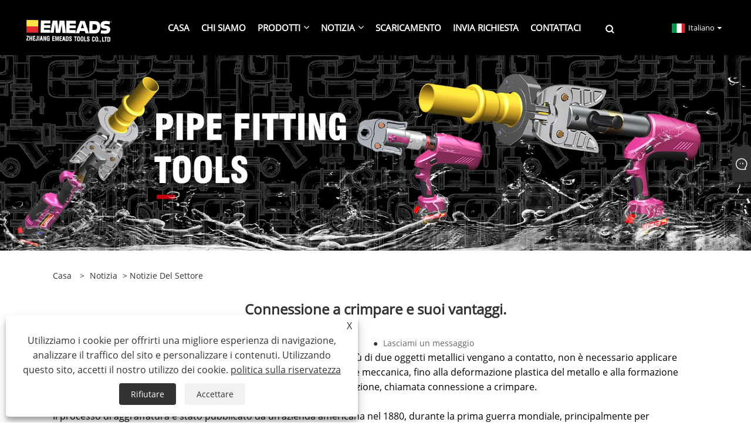

--- FILE ---
content_type: text/html; charset=utf-8
request_url: https://it.emeadstools.com/news-show-23.html
body_size: 8387
content:

<!DOCTYPE html>
<html xmlns="https://www.w3.org/1999/xhtml"  lang="it">
<head>
    <meta http-equiv="Content-Type" content="text/html; charset=utf-8">
    <meta name="viewport" content="width=device-width, initial-scale=1, minimum-scale=1, maximum-scale=1">
    
<title>Connessione a crimpare e suoi vantaggi. - Novità - Zhejiang Emeads Tools Co.,Ltd.</title>
<meta name="keywords" content="Connessione a crimpare e suoi vantaggi." />
<meta name="description" content="Fujian EMEADS Lamination Film CO., LTD .: Connessione a crimpare e suoi vantaggi." />
<link rel="shortcut icon" href="/upload/7064/20230323155221279963.ico" type="image/x-icon" />
<!-- Google tag (gtag.js) -->
<script async src="https://www.googletagmanager.com/gtag/js?id=G-FQWZEFZE4C"></script>
<script>
  window.dataLayer = window.dataLayer || [];
  function gtag(){dataLayer.push(arguments);}
  gtag('js', new Date());

  gtag('config', 'G-FQWZEFZE4C');
</script>
<link rel="dns-prefetch" href="https://style.trade-cloud.com.cn" />
<link rel="dns-prefetch" href="https://i.trade-cloud.com.cn" />
    <meta name="robots" content="index,follow">
    <meta name="distribution" content="Global" />
    <meta name="googlebot" content="all" />
    <meta property="og:type" content="news" />
    <meta property="og:url" content="https://it.emeadstools.com/news-show-23.html" />
    <meta property="og:title" content="Connessione a crimpare e suoi vantaggi. - Novità - Zhejiang Emeads Tools Co.,Ltd." />
    <meta property="og:description" content="La cosiddetta crimpatura, è a temperatura ambiente, in modo che più di due oggetti metallici vengano a contatto, non è necessario applicare calore o energia chimica per il metallo, basta applicare una pressione meccanica, fino a quando il..." />
    <meta property="og:site_name" content="https://it.emeadstools.com" />
    <link href="https://it.emeadstools.com/news-show-23.html" rel="canonical" />
    
    <link rel="alternate" hreflang="en"  href="https://www.emeadstools.com/news-show-1.html"/>
<link rel="alternate" hreflang="x-default"  href="https://www.emeadstools.com/news-show-1.html"/>
<link rel="alternate" hreflang="ru"  href="https://ru.emeadstools.com/news-show-4.html"/>
<link rel="alternate" hreflang="es"  href="https://es.emeadstools.com/news-show-5.html"/>
<link rel="alternate" hreflang="de"  href="https://de.emeadstools.com/news-show-6.html"/>
<link rel="alternate" hreflang="ja"  href="https://ja.emeadstools.com/news-show-7.html"/>
<link rel="alternate" hreflang="pt"  href="https://pt.emeadstools.com/news-show-8.html"/>
<link rel="alternate" hreflang="fr"  href="https://fr.emeadstools.com/news-show-13.html"/>
<link rel="alternate" hreflang="vi"  href="https://vi.emeadstools.com/news-show-22.html"/>
<link rel="alternate" hreflang="it"  href="https://it.emeadstools.com/news-show-23.html"/>
<link rel="alternate" hreflang="nl"  href="https://nl.emeadstools.com/news-show-24.html"/>
<link rel="alternate" hreflang="th"  href="https://th.emeadstools.com/news-show-29.html"/>
<link rel="alternate" hreflang="ko"  href="https://ko.emeadstools.com/news-show-31.html"/>
<link rel="alternate" hreflang="pl"  href="https://pl.emeadstools.com/news-show-32.html"/>
<link rel="alternate" hreflang="sv"  href="https://sv.emeadstools.com/news-show-40.html"/>
<link rel="alternate" hreflang="hu"  href="https://hu.emeadstools.com/news-show-43.html"/>
<link rel="alternate" hreflang="ms"  href="https://ms.emeadstools.com/news-show-45.html"/>
<link rel="alternate" hreflang="bn"  href="https://bn.emeadstools.com/news-show-49.html"/>
<link rel="alternate" hreflang="da"  href="https://da.emeadstools.com/news-show-51.html"/>
<link rel="alternate" hreflang="fi"  href="https://fi.emeadstools.com/news-show-55.html"/>
<link rel="alternate" hreflang="hi"  href="https://hi.emeadstools.com/news-show-58.html"/>
<link rel="alternate" hreflang="tl"  href="https://tl.emeadstools.com/news-show-60.html"/>
<link rel="alternate" hreflang="tr"  href="https://tr.emeadstools.com/news-show-63.html"/>
<link rel="alternate" hreflang="ar"  href="https://ar.emeadstools.com/news-show-66.html"/>
<link rel="alternate" hreflang="ga"  href="https://ga.emeadstools.com/news-show-68.html"/>
<link rel="alternate" hreflang="id"  href="https://id.emeadstools.com/news-show-73.html"/>
<link rel="alternate" hreflang="ur"  href="https://ur.emeadstools.com/news-show-76.html"/>
<link rel="alternate" hreflang="no"  href="https://no.emeadstools.com/news-show-77.html"/>
<link rel="alternate" hreflang="cs"  href="https://cs.emeadstools.com/news-show-82.html"/>
<link rel="alternate" hreflang="uk"  href="https://uk.emeadstools.com/news-show-85.html"/>
<link rel="alternate" hreflang="el"  href="https://el.emeadstools.com/news-show-86.html"/>
<link rel="alternate" hreflang="jv"  href="https://jw.emeadstools.com/news-show-91.html"/>
<link rel="alternate" hreflang="fa"  href="https://fa.emeadstools.com/news-show-94.html"/>
<link rel="alternate" hreflang="ta"  href="https://ta.emeadstools.com/news-show-97.html"/>
<link rel="alternate" hreflang="te"  href="https://te.emeadstools.com/news-show-100.html"/>
<link rel="alternate" hreflang="my"  href="https://my.emeadstools.com/news-show-103.html"/>
<link rel="alternate" hreflang="ne"  href="https://ne.emeadstools.com/news-show-104.html"/>
<link rel="alternate" hreflang="bg"  href="https://bg.emeadstools.com/news-show-109.html"/>
<link rel="alternate" hreflang="lo"  href="https://lo.emeadstools.com/news-show-112.html"/>
<link rel="alternate" hreflang="la"  href="https://la.emeadstools.com/news-show-115.html"/>
<link rel="alternate" hreflang="kk"  href="https://kk.emeadstools.com/news-show-118.html"/>
<link rel="alternate" hreflang="eu"  href="https://eu.emeadstools.com/news-show-121.html"/>
<link rel="alternate" hreflang="az"  href="https://az.emeadstools.com/news-show-124.html"/>
<link rel="alternate" hreflang="sk"  href="https://sk.emeadstools.com/news-show-127.html"/>
<link rel="alternate" hreflang="mk"  href="https://mk.emeadstools.com/news-show-130.html"/>
<link rel="alternate" hreflang="lt"  href="https://lt.emeadstools.com/news-show-133.html"/>
<link rel="alternate" hreflang="et"  href="https://et.emeadstools.com/news-show-135.html"/>
<link rel="alternate" hreflang="ro"  href="https://ro.emeadstools.com/news-show-137.html"/>
<link rel="alternate" hreflang="sl"  href="https://sl.emeadstools.com/news-show-142.html"/>
<link rel="alternate" hreflang="mr"  href="https://mr.emeadstools.com/news-show-145.html"/>
<link rel="alternate" hreflang="sr"  href="https://sr.emeadstools.com/news-show-148.html"/>

    <script type="application/ld+json">[
  {
    "@context": "https://schema.org/",
    "@type": "BreadcrumbList",
    "ItemListElement": [
      {
        "@type": "ListItem",
        "Name": "Casa",
        "Position": 1,
        "Item": "https://it.emeadstools.com/"
      },
      {
        "@type": "ListItem",
        "Name": "Notizia",
        "Position": 2,
        "Item": "https://it.emeadstools.com/news.html"
      },
      {
        "@type": "ListItem",
        "Name": "Notizie del settore",
        "Position": 3,
        "Item": "https://it.emeadstools.com/news-19.html"
      },
      {
        "@type": "ListItem",
        "Name": "Connessione a crimpare e suoi vantaggi.",
        "Position": 4,
        "Item": "https://it.emeadstools.com/news-show-23.html"
      }
    ]
  },
  {
    "@context": "http://schema.org",
    "@type": "NewsArticle",
    "MainEntityOfPage": {
      "@type": "WebPage",
      "@id": "https://it.emeadstools.com/news-show-23.html"
    },
    "Headline": "Connessione a crimpare e suoi vantaggi. - Novità - Zhejiang Emeads Tools Co.,Ltd.",
    "Image": {
      "@type": "ImageObject",
      "Url": "https://it.emeadstools.com/upload/7064/20230323130319963905.jpg"
    },
    "DatePublished": "2023-03-23T12:48:45.0000000Z",
    "Author": {
      "@type": "Organization",
      "Name": "Zhejiang Emeads Strumenti Co.,Ltd.",
      "Url": "https://it.emeadstools.com/",
      "Logo": null
    },
    "Publisher": {
      "@type": "Organization",
      "Name": "Zhejiang Emeads Strumenti Co.,Ltd.",
      "Url": null,
      "Logo": {
        "@type": "ImageObject",
        "Url": "https://it.emeadstools.com/upload/7064/20230324083841845972.png"
      }
    },
    "Description": "Fujian EMEADS Lamination Film CO., LTD .: Connessione a crimpare e suoi vantaggi."
  }
]</script>
    
<link rel="stylesheet" type="text/css" href="https://style.trade-cloud.com.cn/Template/201/fonts/iconfont.css">
<link rel="stylesheet" type="text/css" href="https://style.trade-cloud.com.cn/Template/201/default/css/style.css">
<link rel="stylesheet" type="text/css" href="https://style.trade-cloud.com.cn/Template/201/css/mobile.css">
<link rel="stylesheet" type="text/css" href="https://style.trade-cloud.com.cn/Template/201/default/css/im.css">
<link rel="stylesheet" type="text/css" href="https://style.trade-cloud.com.cn/Template/201/css/links.css">
<link rel="stylesheet" type="text/css" href="https://style.trade-cloud.com.cn/Template/201/default/css/font-awesome.min.css">
<link rel="stylesheet" type="text/css" href="https://style.trade-cloud.com.cn/Template/201/css/language.css">


    <link type="text/css" rel="stylesheet" href="https://style.trade-cloud.com.cn/Template/201/default/css/product.css" />
    <link rel="stylesheet" type="text/css" href="https://style.trade-cloud.com.cn/Template/201/default/css/product_mobile.css">
    <script src="https://style.trade-cloud.com.cn/Template/201/js/jquery.min.js"></script>
    <!--    <script type="text/javascript" src="https://style.trade-cloud.com.cn/Template/201/js/jquery-1.9.1.min.js"></script>-->
    <script type="text/javascript" src="https://style.trade-cloud.com.cn/Template/201/js/owl.carousel.js"></script>
    <script type="text/javascript" src="/js/book.js?v=0.04"></script>
    <link type="text/css" rel="stylesheet" href="/css/inside.css" />
</head>
<body>
    <div class="container">
        
<!-- web_head start -->
<header class="index_web_head web_head">
    <div class="layout">
        <div class="head_left">
            <figure class="logo">
                <a class="logo_img" href="/">
                    <img src="/upload/7064/20230324083841845972.png" alt="Zhejiang Emeads Strumenti Co.,Ltd."></a>
            </figure>
        </div>
        <nav class="nav_wrap">
            <ul class="head_nav">
                <li><a href="/" title="Casa"><em>Casa</em></a></li><li><a href="/about.html" title="Chi siamo"><em>Chi siamo</em></a></li><li><a href="/products.html" title="Prodotti"><em>Prodotti</em></a><ul><li><a title="Strumento di crimpatura" href="/crimping-tool"><em>Strumento di crimpatura</em></a><ul><li><a title="Strumento di crimpatura idraulico" href="/hydraulic-crimping-tool"><em>Strumento di crimpatura idraulico</em></a></li><li><a title="Strumento di crimpatura idraulico elettrico" href="/electric-hydraulic-crimping-tool"><em>Strumento di crimpatura idraulico elettrico</em></a></li><li><a title="Strumento di crimpatura idraulico manuale" href="/manual-hydraulic-crimping-tool"><em>Strumento di crimpatura idraulico manuale</em></a></li></ul></li><li><a title="Utensile da taglio idraulico" href="/hydraulic-cutting-tool"><em>Utensile da taglio idraulico</em></a></li><li><a title="Serie di estrattori per ingranaggi e cilindri in acciaio" href="/gear-puller-and-steel-cylinder-series"><em>Serie di estrattori per ingranaggi e cilindri in acciaio</em></a></li><li><a title="Strumento di punzonatura" href="/punching-tool"><em>Strumento di punzonatura</em></a><ul><li><a title="Pugni ad eliminazione diretta" href="/knockout-punches"><em>Pugni ad eliminazione diretta</em></a></li><li><a title="Punzonatrice idraulica elettrica" href="/electric-hydraulic-punching-tool"><em>Punzonatrice idraulica elettrica</em></a></li><li><a title="Punzonatrice idraulica manuale" href="/manual-hydraulic-punching-tool"><em>Punzonatrice idraulica manuale</em></a></li></ul></li><li><a title="Strumento per tubi" href="/pipe-tool"><em>Strumento per tubi</em></a></li></ul></li><li><a href="/news.html" title="Notizia"><em>Notizia</em></a><ul><li><a title="Notizie dall'azienda" href="/news-16.html"><em>Notizie dall'azienda</em></a></li><li><a title="Notizie del settore" href="/news-19.html"><em>Notizie del settore</em></a></li></ul></li><li><a href="/download.html" title="Scaricamento"><em>Scaricamento</em></a></li><li><a href="/message.html" title="Invia richiesta"><em>Invia richiesta</em></a></li><li><a href="/contact.html" title="Contattaci"><em>Contattaci</em></a></li>
            </ul>
            <b id="btn-search" class="btn--search"></b>
        </nav>
        <div class="head_right">
            <div class="change-language ensemble">
                <div class="change-language-title medium-title">
                    <div class="language-flag language-flag-it"><a title="Italiano" href="javascript:;"><b class="country-flag"></b><span>Italiano</span> </a></div>
                </div>
                <div class="change-language-cont sub-content"></div>
            </div>
        </div>
        <ul class="prisna-wp-translate-seo" id="prisna-translator-seo">
            <li class="language-flag language-flag-en"><a title="English" href="https://www.emeadstools.com"><b class="country-flag"></b><span>English</span></a></li><li class="language-flag language-flag-es"><a title="Español" href="//es.emeadstools.com"><b class="country-flag"></b><span>Español</span></a></li><li class="language-flag language-flag-pt"><a title="Português" href="//pt.emeadstools.com"><b class="country-flag"></b><span>Português</span></a></li><li class="language-flag language-flag-ru"><a title="русский" href="//ru.emeadstools.com"><b class="country-flag"></b><span>русский</span></a></li><li class="language-flag language-flag-fr"><a title="Français" href="//fr.emeadstools.com"><b class="country-flag"></b><span>Français</span></a></li><li class="language-flag language-flag-ja"><a title="日本語" href="//ja.emeadstools.com"><b class="country-flag"></b><span>日本語</span></a></li><li class="language-flag language-flag-de"><a title="Deutsch" href="//de.emeadstools.com"><b class="country-flag"></b><span>Deutsch</span></a></li><li class="language-flag language-flag-vi"><a title="tiếng Việt" href="//vi.emeadstools.com"><b class="country-flag"></b><span>tiếng Việt</span></a></li><li class="language-flag language-flag-it"><a title="Italiano" href="//it.emeadstools.com"><b class="country-flag"></b><span>Italiano</span></a></li><li class="language-flag language-flag-nl"><a title="Nederlands" href="//nl.emeadstools.com"><b class="country-flag"></b><span>Nederlands</span></a></li><li class="language-flag language-flag-th"><a title="ภาษาไทย" href="//th.emeadstools.com"><b class="country-flag"></b><span>ภาษาไทย</span></a></li><li class="language-flag language-flag-pl"><a title="Polski" href="//pl.emeadstools.com"><b class="country-flag"></b><span>Polski</span></a></li><li class="language-flag language-flag-ko"><a title="한국어" href="//ko.emeadstools.com"><b class="country-flag"></b><span>한국어</span></a></li><li class="language-flag language-flag-sv"><a title="Svenska" href="//sv.emeadstools.com"><b class="country-flag"></b><span>Svenska</span></a></li><li class="language-flag language-flag-hu"><a title="magyar" href="//hu.emeadstools.com"><b class="country-flag"></b><span>magyar</span></a></li><li class="language-flag language-flag-ms"><a title="Malay" href="//ms.emeadstools.com"><b class="country-flag"></b><span>Malay</span></a></li><li class="language-flag language-flag-bn"><a title="বাংলা ভাষার" href="//bn.emeadstools.com"><b class="country-flag"></b><span>বাংলা ভাষার</span></a></li><li class="language-flag language-flag-da"><a title="Dansk" href="//da.emeadstools.com"><b class="country-flag"></b><span>Dansk</span></a></li><li class="language-flag language-flag-fi"><a title="Suomi" href="//fi.emeadstools.com"><b class="country-flag"></b><span>Suomi</span></a></li><li class="language-flag language-flag-hi"><a title="हिन्दी" href="//hi.emeadstools.com"><b class="country-flag"></b><span>हिन्दी</span></a></li><li class="language-flag language-flag-tl"><a title="Pilipino" href="//tl.emeadstools.com"><b class="country-flag"></b><span>Pilipino</span></a></li><li class="language-flag language-flag-tr"><a title="Türkçe" href="//tr.emeadstools.com"><b class="country-flag"></b><span>Türkçe</span></a></li><li class="language-flag language-flag-ga"><a title="Gaeilge" href="//ga.emeadstools.com"><b class="country-flag"></b><span>Gaeilge</span></a></li><li class="language-flag language-flag-ar"><a title="العربية" href="//ar.emeadstools.com"><b class="country-flag"></b><span>العربية</span></a></li><li class="language-flag language-flag-id"><a title="Indonesia" href="//id.emeadstools.com"><b class="country-flag"></b><span>Indonesia</span></a></li><li class="language-flag language-flag-no"><a title="Norsk‎" href="//no.emeadstools.com"><b class="country-flag"></b><span>Norsk‎</span></a></li><li class="language-flag language-flag-ur"><a title="تمل" href="//ur.emeadstools.com"><b class="country-flag"></b><span>تمل</span></a></li><li class="language-flag language-flag-cs"><a title="český" href="//cs.emeadstools.com"><b class="country-flag"></b><span>český</span></a></li><li class="language-flag language-flag-el"><a title="ελληνικά" href="//el.emeadstools.com"><b class="country-flag"></b><span>ελληνικά</span></a></li><li class="language-flag language-flag-uk"><a title="український" href="//uk.emeadstools.com"><b class="country-flag"></b><span>український</span></a></li><li class="language-flag language-flag-jw"><a title="Javanese" href="//jw.emeadstools.com"><b class="country-flag"></b><span>Javanese</span></a></li><li class="language-flag language-flag-fa"><a title="فارسی" href="//fa.emeadstools.com"><b class="country-flag"></b><span>فارسی</span></a></li><li class="language-flag language-flag-ta"><a title="தமிழ்" href="//ta.emeadstools.com"><b class="country-flag"></b><span>தமிழ்</span></a></li><li class="language-flag language-flag-te"><a title="తెలుగు" href="//te.emeadstools.com"><b class="country-flag"></b><span>తెలుగు</span></a></li><li class="language-flag language-flag-ne"><a title="नेपाली" href="//ne.emeadstools.com"><b class="country-flag"></b><span>नेपाली</span></a></li><li class="language-flag language-flag-my"><a title="Burmese" href="//my.emeadstools.com"><b class="country-flag"></b><span>Burmese</span></a></li><li class="language-flag language-flag-bg"><a title="български" href="//bg.emeadstools.com"><b class="country-flag"></b><span>български</span></a></li><li class="language-flag language-flag-lo"><a title="ລາວ" href="//lo.emeadstools.com"><b class="country-flag"></b><span>ລາວ</span></a></li><li class="language-flag language-flag-la"><a title="Latine" href="//la.emeadstools.com"><b class="country-flag"></b><span>Latine</span></a></li><li class="language-flag language-flag-kk"><a title="Қазақша" href="//kk.emeadstools.com"><b class="country-flag"></b><span>Қазақша</span></a></li><li class="language-flag language-flag-eu"><a title="Euskal" href="//eu.emeadstools.com"><b class="country-flag"></b><span>Euskal</span></a></li><li class="language-flag language-flag-az"><a title="Azərbaycan" href="//az.emeadstools.com"><b class="country-flag"></b><span>Azərbaycan</span></a></li><li class="language-flag language-flag-sk"><a title="Slovenský jazyk" href="//sk.emeadstools.com"><b class="country-flag"></b><span>Slovenský jazyk</span></a></li><li class="language-flag language-flag-mk"><a title="Македонски" href="//mk.emeadstools.com"><b class="country-flag"></b><span>Македонски</span></a></li><li class="language-flag language-flag-lt"><a title="Lietuvos" href="//lt.emeadstools.com"><b class="country-flag"></b><span>Lietuvos</span></a></li><li class="language-flag language-flag-et"><a title="Eesti Keel" href="//et.emeadstools.com"><b class="country-flag"></b><span>Eesti Keel</span></a></li><li class="language-flag language-flag-ro"><a title="Română" href="//ro.emeadstools.com"><b class="country-flag"></b><span>Română</span></a></li><li class="language-flag language-flag-sl"><a title="Slovenski" href="//sl.emeadstools.com"><b class="country-flag"></b><span>Slovenski</span></a></li><li class="language-flag language-flag-mr"><a title="मराठी" href="//mr.emeadstools.com"><b class="country-flag"></b><span>मराठी</span></a></li><li class="language-flag language-flag-sr"><a title="Srpski језик" href="//sr.emeadstools.com"><b class="country-flag"></b><span>Srpski језик</span></a></li>
        </ul>
    </div>
</header>
<!--// web_head end -->


        <div class="banner page-banner" id="body">
            <div class="page-bannertxt">
                
            </div>
            <img src="/upload/7064/20230404164914538849.webp" alt="Notizia" />
        </div>
        <div class="block">
            <div class="layout">
                <div class="position">
                    <span><a class="home" href="/"><i class="icon-home">Casa</i></a></span>
                    <span>></span>
                    <a href="https://it.emeadstools.com/news.html">Notizia</a>
                     > <a href="https://it.emeadstools.com/news-19.html" title="Notizie del settore">Notizie del settore</a>
                </div>
                <div class="classes">
                    <h1>
                        Connessione a crimpare e suoi vantaggi.</h1>
                    <div class="class-info">

                        <div class="date">
                            <span><i>● </i>2023-03-23 </span>
                            <span id="viewCount"><i>● </i>- </span>
                            <span><i>● </i><a href="#Leave">Lasciami un messaggio </a></span>
                        </div>
                    </div>
                </div>
                <div class="class-name">
                </div>
                <div class="class-content">
                    <span style="font-size:16px;color:#000000;">La cosiddetta crimpatura, è a temperatura ambiente, in modo che più di due oggetti metallici vengano a contatto, non è necessario applicare calore o energia chimica per il metallo, basta applicare una pressione meccanica, fino alla deformazione plastica del metallo e alla formazione dell'organizzazione del metallo integrazione del processo di combinazione, chiamata connessione a crimpare.</span><br />
<br />
<span style="font-size:16px;color:#000000;">Il processo di aggraffatura è stato pubblicato da un'azienda americana nel 1880, durante la prima guerra mondiale, principalmente per soddisfare i requisiti della produzione di aeromobili, l'aggraffatura è un processo di pressione per fare in modo che i conduttori collegati formino un lungo collegamento idrico.</span><br />
<br />
<strong><span style="font-size:16px;color:#000000;">Quali sono le caratteristiche della crimpatura di alta qualità:</span></strong><br />
<span style="font-size:16px;color:#000000;">La connessione metallica crimpata ha una bassa resistenza di contatto</span><br />
<span style="font-size:16px;color:#000000;">La connessione metallica aggraffata, dopo la prova di trazione, non verrà staccata o staccata</span><br />
<br />
<strong><span style="font-size:16px;color:#000000;">I suoi principali vantaggi sono:</span></strong><br />
<span style="font-size:16px;color:#000000;">Nessun aumento della resistenza dovuto alla corrosione</span><br />
<span style="font-size:16px;color:#000000;">Buon contatto elettrico</span><br />
<span style="font-size:16px;color:#000000;">Resistenza alle alte e basse temperature</span><br />
<span style="font-size:16px;color:#000000;">Elevata resistenza meccanica della connessione</span><br />
<span style="font-size:16px;color:#000000;">Il processo è semplice e facile da automatizzare</span><br />
<p>
	<span style="font-size:16px;color:#000000;">Buona protezione dell'ambiente, nessun inquinamento</span> 
</p>
<p>
	<span style="font-size:16px;color:#000000;"><span style="font-size:16px;color:#000000;"></span><br />
</span> 
</p>
<p>
	<span style="font-size:16px;color:#000000;"></span> 
</p>
                </div>
                <div class="prev-next">
                    <div class="prev-news"><span>Precedente:</span><a>Nessuna novità</a></div>
                    <div class="next-news"><span>Prossimo:</span><a href="/news-show-26.html" title="Usi comuni degli utensili idraulici nell'industria.">Usi comuni degli utensili idraulici nell'industria.</a></div>
                </div>
                <div class="a2a_kit a2a_kit_size_32 a2a_default_style">
                    <a class="a2a_dd" href="https://www.addtoany.com/share"></a>
                    <a class="a2a_button_facebook"></a>
                    <a class="a2a_button_twitter"></a>
                    <a class="a2a_button_pinterest"></a>
                    <a class="a2a_button_linkedin"></a>
                </div>
                <script async src="https://static.addtoany.com/menu/page.js"></script>
            </div>
        </div>

        <div class="block news-inquiry" id="Leave">
            <div class="layout">
                <div class="classes">
                    <div class="class-content">
                        <div class="inquiry">
                            <h3>Invia richiesta</h3>
                            <form class="form" id="ContactForm" data-proid="0">
                                <div class="form-item col-l-1">
                                    <input placeholder="Soggetto*" id="contact_subject" name="Subject" type="text" value="" required>
                                </div>
                                <div class="form-item col-r-1">
                                    <input placeholder="Azienda" id="contact_company" name="Company" type="text" value="">
                                </div>
                                <div class="form-item col-l-1">
                                    <input name="email" placeholder="E-mail*" id="contact_email" type="email" value="" required>
                                </div>
                                <div class="form-item col-r-1">
                                    <input placeholder="Nome*" id="contact_name" name="name" type="text" value="" required>
                                </div>
                                <div class="form-item col-l-1">
                                    <input placeholder="tel / WhatsApp" id="contact_tel" name="tel" type="text" value="">
                                </div>
                                <div class="form-item col-l-2">
                                    <textarea name="content" placeholder="Contenuto*" id="contact_content" required></textarea>
                                </div>
                                <div class="form-item">
                                    <button id="submit" type="submit" style="line-height: 40px; border: 1px solid #eee; border-radius: 5px;">invia</button>
                                </div>
                            </form>
                        </div>
                    </div>
                </div>
            </div>

            <script type="text/javascript">
                ContactForm.addEventListener("submit", (e) => {
                    e.preventDefault();

                    const button = $("#submit");

                    button.attr("disabled", true);

                    var ProID, Subject, Company, Email, Name, Tel, Content;
                    ProID = $("#ContactForm").attr("data-proid").trim();
                    Subject = $("input#contact_subject").val().trim();
                    Company = $("input#contact_company").val().trim();
                    Name = $("input#contact_name").val().trim();
                    Email = $("input#contact_email").val().trim();
                    Tel = $("input#contact_tel").val().trim();
                    Content = $("#contact_content").val();

                    button.html("Please Wait...");

                    var url = window.location.pathname;
                    $.ajax({
                        type: "POST",
                        url: "/AjaxData.ashx",
                        data: "Action=AddBook&Type=NewBook&ProID=" + encodeURIComponent(ProID) + "&Title=" + encodeURIComponent(Subject) + "&Company=" + encodeURIComponent(Company) + "&Email=" + encodeURIComponent(Email)
                            + "&Name=" + encodeURIComponent(Name) + "&Url=" + encodeURIComponent(url) + "&Tel=" + encodeURIComponent(Tel) + "&Content=" + encodeURIComponent(Content),
                        success: function (ret) {
                            if (ret == "200") {
                                window.location.href = "/thank.html";
                            }
                            else {
                                alert(ret);
                                button.html("invia");
                                button.attr("disabled", false);
                            }
                        },
                        error: function (XMLHttpRequest, textStatus, errorThrown) {
                            alert("Erro"); button.html("invia"); button.attr("disabled", false);
                        }
                    });
                });
                $(function () {
                    var newsId = 23;
                    if (!newsId) return;
                    $.ajax({
                        url: "/Handlers/GetView.ashx",
                        type: "GET",
                        data: { id: newsId, t: new Date().getTime() },
                        cache: false,
                        success: function (res) {
                            $("#viewCount").html('<i>● </i> ' + res);
                        },
                        error: function () {
                            $("#viewCount").html('<i>● </i> -');
                        }
                    });
                    $.ajax({
                        url: "/Handlers/AddView.ashx",
                        type: "POST",
                        data: { id: newsId },
                        cache: false
                    });
                });
            </script>
        </div>

        
<!-- web_footer start -->
<footer class="web_footer" style="background-image: url(https://style.trade-cloud.com.cn/Template/201/default/image/footer_bg.jpg)">
    <div class="layout">
        <figure class="foot_logo wow fadeInUpA" data-wow-delay=".1s">
            <img src="/upload/7064/20230324083841845972.png" alt="Zhejiang Emeads Strumenti Co.,Ltd." title="Zhejiang Emeads Strumenti Co.,Ltd." />
        </figure>
        <div class="company_subscribe wow fadeInUpA" data-wow-delay=".2s">
            <p>Se hai domande su preventivi o collaborazioni, non esitare a inviarci un'e-mail all'indirizzo sales@emeads.com o utilizzare il seguente modulo di richiesta. Il nostro rappresentante di vendita ti contatterà entro 24 ore. Grazie per il vostro interesse nei nostri prodotti.</p>
            <input type="text" name="" id="inquiry" placeholder="Il tuo indirizzo di posta elettronica" />
            <a href="javascript:" class="button" onclick="IndexAddEmail('Errore nel formato dell'email！','Invia l'intervallo a 5 secondi！')">RICHIESTA ORA</a>
        </div>
        <ul class="foot_contact wow fadeInUpA" data-wow-delay=".3s">
            <li><i class="fa fa-phone" aria-hidden="true"></i><a href="tel:+86-15712699996" title="+86-15712699996">+86-15712699996</a></li>
            <li><i class="fa fa-envelope-o" aria-hidden="true"></i><a href="/message.html" title="sales@emeads.com">sales@emeads.com</a></li>
        </ul>
        <ul class="foot_sns wow fadeInUpA" data-wow-delay=".3s">
            <li><a href="https://www.facebook.com/profile.php?id=100090693271687" target="_blank" rel="nofollow" class="facebook" title="Facebook"><span class="iconfont icon-Facebook"></span></a></li><li><a href="https://www.linkedin.com/feed/" target="_blank" rel="nofollow" class="linkedin" title="Linkedin"><span class="iconfont icon-in"></span></a></li><li><a href="https://www.youtube.com/channel/UCkgZBqT5OmK3oxv4c9bpvNw" target="_blank" rel="nofollow" class="YouTube" title="YouTube"><span class="iconfont icon-youtube"></span></a></li>
        </ul>
    </div>
    <div class="footer wow fadeInUpA" data-wow-delay=".3s">
        Copyright © 2023 Zhejiang Emeads Tools Co., Ltd. - Utensile di crimpatura, utensile da taglio idraulico, utensile di punzonatura - Tutti i diritti riservati.
    </div>
    <div class="links">
        <ul>
            <li><a href="/links.html" title="Links">Links</a></li>
            <li><a href="/sitemap.html" title="Sitemap">Sitemap</a></li>
            <li><a href="/rss.xml" title="RSS">RSS</a></li>
            <li><a href="/sitemap.xml" title="XML">XML</a></li>
            <li><a href="/privacy-policy.html" rel="nofollow" target="_blank">politica sulla riservatezza</a></li>
            
        </ul>
    </div>
</footer>
<style>
.company_subscribe p {
   
    color: #fff;
}

.index_company_intr .company_intr_desc {
    
    color: #fff;
}










.web_head .head_left {
       background-color: #00909e00;
   
}


.web_head .logo_img img {
    height: 50px;
}



.nav_wrap .head_nav li ul {
  
    width: 300px;
  
}




.index_product .product_item .item_title, .index_product .product_item .item_title a {
    color: rgba(0,0,0,0.7);
}



.product_item .item_title a {
    display: table-cell;
   
    vertical-align: baseline;
}





.index_product .product_item .item_title a {
    height: 5em;
  
}


.index_cate .index_cate_items .item_title {
    height: 5em;
   
    font-size: 18px;
    
}










.index_company_intr .index_bd {
  background-image: url(https://i.trade-cloud.com.cn/upload/7064/image/20230323/7878787878787_994791.webp)!important;
}







.web_footer {
    background-image: url(https://i.trade-cloud.com.cn/upload/7064/image/20230323/jjjjjjjjjjjjjjjj_815955.jpg
)!important;
}


.index_product {
 
    padding: 80px 0 50px;
}


.index_cate {
    padding-top: 80px;
   
}


.index_promote {
    padding-top: 80px;
  
}

.index_company_intr .company_intr_desc {
    padding-top: 2.0em;
  
    line-height: 1.8;
}







.opt img{max-width:100%;margin:10px auto;display: table-cell;}


.opt {
   
    line-height: 1.8;
}
.opt {color:#000;}
.opt table{line-height:25px;width:100%;border-collapse: collapse; }
.opt table tr td{padding-left:2px;}





.opt h4{
font-size:16px;color:#000000;font-weight: 600;}
.opt table td p{
font-size:16px !important;color:#000000 ;line-height: 1.8 !important;}
.opt{font-size:16px;color:#000000;}





@media screen and (max-width: 769px){
.opt table{
width:100%;
display:block;
overflow-x:auto;
}
}


@media screen and (max-width: 769px){
.layout .index_title {
   font-size: 20px;
    line-height: 1.2;
}.product-view .image-additional li.current img{width:100%;}
}



</style><script id="test" type="text/javascript"></script><script type="text/javascript">document.getElementById("test").src="//www.emeadstools.com/IPCount/stat.aspx?ID=7064";</script><script>
        window.okkiConfigs = window.okkiConfigs || [];
        function okkiAdd() { okkiConfigs.push(arguments); };
        okkiAdd("analytics", { siteId: "344154-12086", gId: "UA-276655549-8" });
      </script>
      <script async src="//tfile.xiaoman.cn/okki/analyze.js?id=344154-12086-UA-276655549-8"></script>
      
<!--// web_footer end -->

        


<link href="/OnlineService/11/css/im.css" rel="stylesheet" />
<div class="im">
    <style>
        img {
            border: none;
            max-width: 100%;
        }
    </style>
    <label class="im-l" for="select"><i class="iconfont icon-xiaoxi21"></i></label>
    <input type="checkbox" id="select">
    <div class="box">
        <ul>
          <li><a class="ri_Email" href="/message.html" title="sales@emeads.com" target="_blank"><img style="width:25px;" src="/OnlineService/11/images/e-mail.webp" alt="E-mail" /><span>EMEADS</span></a></li> 
            <li style="padding:5px"><img src="/upload/7064/20230323155221220693.png" alt="QR" /></li>
        </ul>
    </div>
</div>




<div class="web-search">
    <b id="btn-search-close" class="btn--search-close"></b>
    <div style="width: 100%">
        <div class="head-search">
            <form class="" action="/products.html">
                <input class="search-ipt" name="search" placeholder="Inizia a digitare ...">
                <input class="search-btn" type="button">
                <span class="search-attr">Premi Invio per cercare o ESC per chiudere</span>
            </form>
        </div>
    </div>
</div>
<script src="https://style.trade-cloud.com.cn/Template/201/js/common.js"></script>
<script type="text/javascript">
    $(function () {
        $(".privacy-close").click(function () {
            $("#privacy-prompt").css("display", "none");
        });
    });
</script>
<div class="privacy-prompt" id="privacy-prompt">
    <div class="privacy-close">X</div>
    <div class="text">
        Utilizziamo i cookie per offrirti una migliore esperienza di navigazione, analizzare il traffico del sito e personalizzare i contenuti. Utilizzando questo sito, accetti il ​​nostro utilizzo dei cookie.
        <a href="/privacy-policy.html" rel='nofollow' target="_blank">politica sulla riservatezza</a>
    </div>
    <div class="agree-btns">
        <a class="agree-btn" onclick="myFunction()" id="reject-btn" href="javascript:;">Rifiutare
        </a>
        <a class="agree-btn" onclick="closeclick()" style="margin-left: 15px;" id="agree-btn" href="javascript:;">Accettare
        </a>
    </div>
</div>
<link href="/css/privacy.css" rel="stylesheet" type="text/css" />
<script src="/js/privacy.js"></script>

<script defer src="https://static.cloudflareinsights.com/beacon.min.js/vcd15cbe7772f49c399c6a5babf22c1241717689176015" integrity="sha512-ZpsOmlRQV6y907TI0dKBHq9Md29nnaEIPlkf84rnaERnq6zvWvPUqr2ft8M1aS28oN72PdrCzSjY4U6VaAw1EQ==" data-cf-beacon='{"version":"2024.11.0","token":"aed90122de93413da63ea4e55712ec97","r":1,"server_timing":{"name":{"cfCacheStatus":true,"cfEdge":true,"cfExtPri":true,"cfL4":true,"cfOrigin":true,"cfSpeedBrain":true},"location_startswith":null}}' crossorigin="anonymous"></script>
</body>
</html>


--- FILE ---
content_type: text/css
request_url: https://style.trade-cloud.com.cn/Template/201/default/css/style.css
body_size: 17041
content:
@charset "utf-8";

html {
	font-size: 625%;
}

body {
	font-size: 14px;
	background: #FFF;
}

body, html, h1, h2, h3, h4, h5, h6, p, ul, ol, li, dl, dt, dd, th, td, form, object, iframe, blockquote, pre, a, abbr, address, code, img, fieldset, form, label, figure {
	margin: 0;
	padding: 0;
}

body, html, input, button, textarea {
	color: #333;
	font-family: 'open-sans',Arial, Helvetica, sans-serif;
	line-height:25px;
}

body {
	background-color: #fff;
}

article, aside, figcaption, figure, footer, header, main, nav, section {
	display: block;
}

h1 {
	font-size: 20px;
}

h2 {
	font-size: 18px;
}

h3 {
	font-size: 16px;
}

h4, h5 {
	font-size: 14px;
}

img {
	border: none;
	vertical-align: middle;
	max-width: 100%;
}

li {
	list-style: none;
}

i, em {
	font-style: normal;
}

a {
	color: #333;
	text-decoration: none;
}

a:focus {
	outline: none;
}

a:hover {
	color: #00909e;
	text-decoration: none;
}

input[type="text"]:focus {
	outline: none;
}

input[type="button"], input[type="reset"], input[type="submit"] {
	cursor: pointer;
}

input[type="reset"]::-moz-focus-inner, input[type="button"]::-moz-focus-inner, input[type="submit"]::-moz-focus-inner, input[type="file"] > input[type="button"]::-moz-focus-inner {
	border: none;
	padding: 0;
}

hr {
	height: 1px;
	border: none;
	border-top: 1px dashed #c1c1c1;
	margin: 15px 0 15px 0;
}

a:active, select, input, textarea {
	-webkit-tap-highlight-color: rgba(0, 0, 0, 0);
	-webkit-tap-highlight-color: transparent;
	outline: 0!important;
}

* {
	-moz-box-sizing: border-box;
	-webkit-box-sizing: border-box;
	-ms-box-sizing: border-box;
	-o-box-sizing: border-box;
	box-sizing: border-box;
	outline: 0;
}

.clearfix:after,.layout:after,.sys_row:after,
.web_main:after,.page_main:after, .nav_wrap .head_nav:after,.items_list ul:after,.product_items:after,.cate_items ul:after,.product-intro:after,.web_head .logo:after,
.index_cate_items:after,
.foot_items:after,.foot_item address li:after {
	content: "";
	display: block;
	clear: both;
	visibility: hidden;
	height: 0;
}

.clearfix,.layout,.sys_row,
.web_main,.page_main, .nav_wrap .head_nav,.cate_items ul,.items_list ul,.product_items,.product-intro,.web_head .logo,
.index_cate_items,
.foot_items,.foot_item address li {
	*zoom: 1;
}

.clear {
	clear: both;
}

.z9999 {
	z-index: 9999!important;
}

.container {
}

.layout {
	width: 1200px;
	margin: 0 auto;
	position: relative;
}

body {
	width: 100%;
	position: absolute;
	left: 0;
	top: 0;
	min-width: 1200px;
}

.hide {
	display: none;
}

.gotop {
	position: fixed;
	text-align: center;
	right: 50px;
	bottom: 50px;
	background-color: rgba(0,0,0,0.3);
	color: #00909e;
	opacity: 0.7;
	text-align: center;
	height: 60px;
	line-height: 60px;
	width: 60px;
	background-clip: content-box;
	-webkit-box-sizing: content-box;
	box-sizing: content-box;
	z-index: 99999;
	cursor: pointer;
	font-size: 14px;
	opacity: 0;
	visibility: hidden;
	-webkit-transition: all 0.3s ease;
	-o-transition: all 0.3s ease;
	transition: all 0.3s ease;
	-moz-transform: translateY(50%) scale(0.8);
	-webkit-transform: translateY(50%) scale(0.8);
	-ms-transform: translateY(50%) scale(0.8);
	-o-transform: translateY(50%) scale(0.8);
	transform: translateY(50%) scale(0.8);
	box-shadow: 0 0 10px rgba(0,0,0,0.15);
}

.gotop:hover,.gotop.active:hover {
	-moz-transform: translateY(-10px);
	-webkit-transform: translateY(-10px);
	-ms-transform: translateY(-10px);
	-o-transform: translateY(-10px);
	transform: translateY(-10px);
	background-color: rgba(0,0,0,0.9);
	color: #fff;
	border-color: rgba(255,255,255,0.7);
}

.gotop.active {
	opacity: 1;
	visibility: visible;
	-moz-transform: none;
	-webkit-transform: none;
	-ms-transform: none;
	-o-transform: none;
	transform: none;
}

.gotop em {
	display: none;
}

.gotop:before {
	content: "\f102";
	display: inline-block;
	font: 36px/60px 'FontAwesome';
}

.head_nav li, .head_nav li a, .product_item figure, .gotop, .product-item .item-img img,.product_item .item_img a:before, .product-btn-wrap a, .change-language .change-language-title a:after, .newsletter .button, .mobile-head-item .middle-show-content-wrap, .product_item figure figcaption,.foot_item  a, .pages a,.ad_item figure figcaption .item_more,.web_head,.head_sns li img,.side_product_item .add-friend,.side_product_item .add-friend:after {
	-moz-transition: all .3s ease-in-out;
	-webkit-transition: all .3s ease-in-out;
	-ms-transition: all .3s ease-in-out;
	-o-transition: all .3s ease-in-out;
	transition: all .3s ease-in-out;
}

.nav_wrap .head_nav li ul,.product_item .item_img a,.product_item,.product_item .item_img a:before,.product_item .item_img a:after,.product_item .item_img:after,.nav_wrap .head_nav li li a,
.nav_wrap .head_nav li li>a:before,
.sys_btn:before,.index_cate .index_cate_items .item_img a:after,.index_product .product_item .item_img img,
.company_subscribe .button:before,.foot_sns li img {
	-moz-transition: all .3s ease-in-out;
	-webkit-transition: all .3s ease-in-out;
	-ms-transition: all .3s ease-in-out;
	-o-transition: all .3s ease-in-out;
	transition: all .3s ease-in-out;
}

.sys_btn {
	display: inline-block;
	background-color: #00909e;
	padding: 0 1.1em;
	font-size: 21px;
	line-height: 1.5;
	color: #fff!important;
	position: relative;
	-webkit-transform: scale(1);
	-ms-transform: scale(1);
	-o-transform: scale(1);
	transform: scale(1);
	text-transform: uppercase;
}

.sys_btn:before {
	content: '';
	display: block;
	width: 100%;
	height: 100%;
	position: absolute;
	left: 0;
	top: 0;
	opacity: 0;
	z-index: -1;
	background-color: rgba(0,0,0,0.3);
}

.sys_btn:hover:before {
	width: 100%;
	opacity: 1;
}

input::-webkit-input-placeholder {
	color: #aaa;
}

input::-moz-placeholder {
	color: #aaa;
	opacity: 1;
}

input:-ms-input-placeholder {
	color: #aaa;
}

input:-moz-placeholder {
	color: #aaa;
}

.index_promote,.company_subscribe .button,.nav_wrap,.product_item .item_img {
	-moz-box-sizing: content-box;
	-webkit-box-sizing: content-box;
	-ms-box-sizing: content-box;
	-o-box-sizing: content-box;
	box-sizing: content-box;
}

.side-cate li .icon-cate:before, .product-btn-wrap a:before, .mobile-head-item .title:before, .head_nav > li:after, .download-item .item-button:before, .faq-item .faq-title:before {
	font-family: "fontawesome";
	font-style: normal;
	font-weight: normal;
	speak: none;
	display: inline-block;
	text-decoration: inherit;
	font-variant: normal;
	text-transform: none;
}

.btn_more:after,.sys_btn:after,
.head-search .search-btn:before,.web_head .btn--search:before,.swiper-button-next:before, .swiper-button-prev:before,
.side-product-items .btn-prev:before,.side-product-items .btn-next:before,.product-btn-wrap .email:before,.product-btn-wrap .pdf:before,
.company_subscribe .button:after {
	font-family: 'fontawesome';
}

.sys_btn,.index_company_intr .company_intr_title,.index_cate_items,.index_promote .promote_item .item_title,
.company_subscribe .button {
	font-family: 'HelveticaCdBlk';
}

a {
	-webkit-transition: all 0.3s ease;
	-o-transition: all 0.3s ease;
	transition: all 0.3s ease;
}

.web_head {
	width: 100%;
	padding-top: 20px;
	padding-bottom: 20px;
	background-color: #000;
	position: relative;
	z-index: 2;
}

.web_head .layout {
	width: auto;
	display: -webkit-box;
	display: -webkit-flex;
	display: flex;
	-webkit-box-orient: horizontal;
	-webkit-box-direction: normal;
	-webkit-flex-direction: row;
	flex-direction: row;
	-webkit-box-pack: space-between;
	-webkit-justify-content: space-between;
	-ms-flex-pack: space-between;
	justify-content: space-between;
	-webkit-box-align: center;
	-webkit-align-items: center;
	-ms-flex-align: center;
	align-items: center;
}

.web_head .layout:after {
	display: none;
}

.web_head .head_left {
	padding: 8px 20px;
	
	-webkit-box-sizing: content-box;
	box-sizing: content-box;
}

.web_head .logo {
	display: block;
}

.web_head .logo_img {
	display: block;
	height: 38px;
	float: left;
	margin-right: 10px;
}

.web_head .logo_img img {
	height: 38px;
}

.web_head .logo_txt {
	display: block;
	line-height: 19px;
	font-size: 14px;
	text-transform: uppercase;
}

.web_head .logo_txt,.web_head .logo_txt a {
	color: #fff;
}

.web_head .head_right {
	padding-right: 50px;
}

.web_head .change-language {
	display: inline-block;
	position: relative;
}

.web_head .btn--search {
	display: inline-block;
	width: 30px;
	height: 30px;
	background: url(../image/search_btn.png) center no-repeat;
	vertical-align: middle;
	cursor: pointer;
}

.web_head .nav_wrap {
	-webkit-box-flex: 1;
	-webkit-flex: 1;
	flex: 1;
	text-align: center;
}

.nav_wrap .layout {
}

.nav_wrap .head_nav {
	display: inline-block;
	margin-right: 20px;
	text-transform: uppercase;
}

.nav_wrap .head_nav li b {
	-webkit-transition: all 0.3s ease-in-out;
	-o-transition: all 0.3s ease-in-out;
	transition: all 0.3s ease-in-out;
}

.nav_wrap .head_nav>li>a:after {
	-webkit-transition: width 0.3s ease-in-out,left 0.3s ease-in-out;
	-o-transition: width 0.3s ease-in-out,left 0.3s ease-in-out;
	transition: width 0.3s ease-in-out,left 0.3s ease-in-out;
}

.nav_wrap .head_nav li {
	display: inline-block;
	position: relative;
	line-height: 54px;
	font-size: 15px;
	margin: 0 15px;
	perspective: 500px;
}

.nav_wrap .head_nav li li {
	display: block;
	text-align: left;
	float: none;
	font-size: 14px;
	margin: 0;
	text-transform: none;
}

.nav_wrap .head_nav li a {
	position: relative;
	display: block;
	padding: 0 10px;
	color: #fff;
}

.nav_wrap .head_nav li li a {
	line-height: 3em;
	line-height: 3em;
	padding: 0 10px;
	margin: 0 10px;
	color: #eee;
	overflow: hidden;
	opacity: 0;
}

.nav_wrap .head_nav li li a:hover {
	color: #d10000;
}

.nav_wrap .head_nav li li a em {
	display: inline-block;
	width: 100%;
}

.nav_wrap .head_nav li ul {
	position: absolute;
	left: 50%;
	margin-left: -125px;
	top: 74px;
	width: 250px;
	padding: 10px 0;
	z-index: 999;
	background-color: #00909e;
	background-color: rgba(0,144,158,0.95);
	-webkit-transform: scale(.8) rotateY(30deg);
	-ms-transform: scale(.8) rotateY(30deg);
	-o-transform: scale(.8) rotateY(30deg);
	transform: scale(.8) rotateY(30deg);
	z-index: 33;
	box-shadow: 0 3px 10px rgba(0,0,0, 0.15);
	opacity: 0;
	visibility: hidden;
	box-sizing: content-box;
	-webkit-transform-origin: center 0;
	-moz-transform-origin: center 0;
	-ms-transform-origin: center 0;
	-o-transform-origin: center 0;
	transform-origin: center 0;
	box-sizing: content-box;
}

.nav_wrap .head_nav li li ul {
	top: -10px;
	left: 102%;
	margin-left: 0;
}

.nav_wrap .head_nav li a b {
	position: relative;
	display: inline-block;
	vertical-align: middle;
	margin: -5px 0 0 5px;
	font-weight: normal;
	font-size: 16px;
}

.nav_wrap .head_nav li a b:after {
	font-family: 'fontawesome';
	content: "\f107";
}

.nav_wrap .head_nav li li a b:after {
	content: "\f105";
}

.nav_wrap .head_nav li li a b {
	position: absolute;
	right: 15px;
	top: 0;
	margin-top: 0;
	font-size: 14px;
}

.nav_wrap .head_nav li:hover li a {
	-webkit-transform: none;
	-ms-transform: none;
	-o-transform: none;
	transform: none;
	opacity: 1;
}

.nav_wrap .head_nav li:hover > ul {
	-webkit-transform: none;
	-ms-transform: none;
	-o-transform: none;
	transform: none;
	opacity: 1;
	visibility: visible;
}

.nav_wrap .head_nav li li:hover>a,.nav_wrap .head_nav li li:hover>a>b {
	color: #fff;
	font-weight: bold;
}

.nav_wrap .head_nav li li:hover>a {
}

.nav_wrap .head_nav li li>a:before {
	content: '';
	display: block;
	width: 0%;
	height: 100%;
	background-image: -webkit-linear-gradient(left,rgba(255,255,255,0.3),rgba(255,255,255,0));
	background-image: linear-gradient(left,rgba(255,255,255,0.3),rgba(255,255,255,0));
	position: absolute;
	left: 0;
	top: 0;
}

.nav_wrap .head_nav li li>a:hover:before,.nav_wrap .head_nav li li:hover>a:before {
	width: 100%;
}

.nav_wrap .head_nav>li:hover>a>b {
	-webkit-transform: rotate(180deg);
	-ms-transform: rotate(180deg);
	-o-transform: rotate(180deg);
	transform: rotate(180deg);
}

.nav_wrap .head_nav>li>a:after,.nav_wrap .head_nav>li.nav-current>a:after {
	content: '';
	display: block;
	width: 0%;
	height: 1px;
	background-color: #00909e;
	position: absolute;
	left: 50%;
	bottom: 10px;
}

.nav_wrap .head_nav>li:hover>a:after,.nav_wrap .head_nav>li.nav-current>a:after {
	width: 100%;
	left: 0;
}

.nav_wrap .head_nav:hover>li.nav-current>a:after {
	width: 0;
	right: 0;
	left: auto;
}

.nav_wrap .head_nav:hover>li.nav-current:hover>a:after {
	width: 100%;
}

.nav_wrap .head_nav>li>a {
	font-weight: bold;
}

.nav_wrap .head_nav>li:hover>a {
	color: #00909e;
}

.nav_wrap .head_nav>li:hover>a>b {
	color: #00909e;
}

.nav_wrap .layout {
	-webkit-transition: none;
	-o-transition: none;
	transition: none;
}

.index_web_head {
}

.index_web_head .head_holder {
	display: none!important;
}

.fixed-nav .nav_wrap {
	width: 100%;
	position: fixed;
	left: 0;
	top: 0;
	z-index: 9;
	-webkit-transition: none;
	-o-transition: none;
	transition: none;
	-webkit-transform: translateY(-100%);
	-ms-transform: translateY(-100%);
	-o-transform: translateY(-100%);
	transform: translateY(-100%);
	opacity: 1;
	border-top: 0;
	background-color: rgba(0,0,0,0.7);
}

.fixed-nav .nav_wrap .logo {
	padding-top: 13px;
}

.fixed-nav .nav_wrap .logo img {
	height: 42px;
}

.fixed-nav .nav_wrap .head_nav {
	padding-top: 4px;
	padding-bottom: 4px;
}

.fixed-nav .nav_wrap .head_nav li {
	font-size: 16px;
}

.fixed-nav .nav_wrap .head_nav li li {
	font-size: 13px;
}

.fixed-nav .nav_wrap .head_nav>li>a:after {
	top: auto;
	bottom: -1px;
	border-radius: 0;
}

.fixed-nav-active .nav_wrap {
	-webkit-transform: none;
	-ms-transform: none;
	-o-transform: none;
	transform: none;
	opacity: 1;
	-webkit-transition: all 0.3s ease;
	-o-transition: all 0.3s ease;
	transition: all 0.3s ease;
}

.nav_wrap .head_nav li,.nav_wrap .head_nav li a {
	-webkit-transition: none;
	-o-transition: none;
	transition: none;
}

.fixed-nav-active .nav_wrap:before {
	opacity: 1;
	height: 100%;
}

.web_footer {
	padding: 65px 0;
	text-align: center;
	margin: 0;
	background-position: center;
	-webkit-background-size: cover;
	background-size: cover;
}

.web_footer,.web_footer a {
	color: #fff;
}

.web_footer .foot_logo {
	margin-bottom: 35px;
}

.web_footer .foot_logo img {
}

.company_subscribe .button {
	display: inline-block;
	background-color: #00909e;
	padding: 6px 15px;
	line-height: 40px;
	font-size: 20px;
	text-transform: uppercase;
	margin-bottom: 10px;
}

.company_subscribe .button:before {
	content: '';
	display: inline-block;
	width: 40px;
	height: 40px;
	background-image: url(../image/subscribe_icos.png);
	background-position: 0 -27px;
	margin-right: 15px;
	vertical-align: middle;
}

.company_subscribe .button:hover:before {
	background-position: -60px 2px;
}

.company_subscribe .button:hover {
	background-color: #1facb9;
}

.foot_sns {
	padding-top: 10px;
}

.foot_sns li {
	display: inline-block;
	vertical-align: middle;
	font-size: 0;
	padding-right: 10px;
	padding-bottom: 10px;
}

.foot_sns li a {
	display: inline-block;
	padding: 8px;
	line-height: 15px;
	border-radius: 50%;
	vertical-align: middle;
	position: relative;
	-webkit-transition: all 0.3s ease;
	-o-transition: all 0.3s ease;
	transition: all 0.3s ease;
	font-size: 14px;
}

.foot_sns li img {
	max-height: 15px;
	display: inline-block;
	position: relative;
	z-index: 1;
}

.foot_sns li a:hover {
	-webkit-transition: all 0.3s ease;
	-o-transition: all 0.3s ease;
	transition: all 0.3s ease;
	background-color: #00909e;
}

.foot_sns li a:hover img {
	-webkit-transform: scale(0.8) rotate(360deg);
	-ms-transform: scale(0.8) rotate(360deg);
	-o-transform: scale(0.8) rotate(360deg);
	transform: scale(0.8) rotate(360deg);
	opacity: 1;
	filter: alpha(opacity=100);
}

.foot_sns li a:hover:before {
	content: '';
	display: block;
	width: 50%;
	height: 70%;
	background-color: rgba(0,0,0,0.09);
	position: absolute;
	left: 50%;
	top: 45%;
	-webkit-transform: rotate(-10deg) skew(20deg);
	-ms-transform: rotate(-10deg) skew(20deg);
	-o-transform: rotate(-10deg) skew(20deg);
	transform: rotate(-10deg) skew(20deg);
}

.index_container {
	background-color: #000;
}

.index_main {
	padding: 0 50px;
	background-color: #000;
	overflow: hidden;
}

.index_main .layout {
	width: 80%;
	max-width: 1300px;
	margin: 0 auto;
}

.index_title {
	max-width: 100%;
	margin: 0 auto;
	text-align: center;
	padding-bottom: 25px;
}

.index_title h2 {
	margin-bottom: 25px;
	font-size: 42px;
	line-height: 1.3;
}

.index_title .title_desc {
	padding-top: 20px;
	color: #999;
	font-size: 21px;
}

.slider_banner {
	border-bottom: 28px solid #00909e;
}

.slider_banner .swiper-pagination {
	padding-bottom: 10px;
}

.slider_banner .swiper-pagination-bullets .swiper-pagination-bullet {
	width: 10px;
	height: 10px;
	background: #fff;
	border-radius: 6px;
	-webkit-box-sizing: content-box;
	box-sizing: content-box;
	position: relative;
	-webkit-transition: all 0.3s ease;
	-o-transition: all 0.3s ease;
	transition: all 0.3s ease;
	margin: 2px 5px!important;
	opacity: 0.25;
}

.slider_banner .swiper-pagination-bullets .swiper-pagination-bullet-active {
	opacity: 0.6;
	width: 32px;
	height: 6px;
	margin-top: 3px;
}

.slider_banner .swiper-button-prev,.slider_banner .swiper-button-next {
	width: 50px;
	height: 60px;
	line-height: 60px;
	margin-top: -30px;
}

.slider_banner .swiper-button-prev:before,.slider_banner .swiper-button-next:before {
	display: block;
	width: 50px;
	position: absolute;
	top: 0;
}

.slider_banner .swiper-button-prev:before {
	left: 0;
}

.slider_banner .swiper-button-next:before {
	right: 0;
}

.slider_banner .swiper-button-prev:hover,.slider_banner .swiper-button-next:hover {
	background-color: rgba(0,0,0,0.9);
}

.slider_banner .swiper-button-prev:before,.slider_banner .swiper-button-next:before {
	display: inline-block;
	-webkit-transform: scale(0.9,1);
	-ms-transform: scale(0.9,1);
	-o-transform: scale(0.9,1);
	transform: scale(0.9,1);
	position: absolute;
	z-index: 1;
}

.slider_banner .swiper-button-prev:before {
	content: '\f104';
}

.slider_banner .swiper-button-next:before {
	content: '\f105';
}

.slider_banner:hover .swiper-button-prev,.slider_banner:hover .swiper-button-next {
	opacity: 0.85;
	filter: alpha(opacity=85);
}

.slider_banner .cur-page {
	display: inline-block;
}

.slider_banner .swiper-button-prev:hover,.slider_banner .swiper-button-next:hover {
	width: 100px;
	background-color: #000;
}

.slide-page-box {
	display: inline-block;
	width: 60%;
	height: 60px;
	line-height: 60px;
	position: absolute;
	top: 0;
	font-size: 12px;
	text-align: center;
	-webkit-box-sizing: content-box;
	box-sizing: content-box;
	opacity: 0;
	filter: alpha(opacity=0);
	-webkit-transition: all 0.6s ease;
	-o-transition: all 0.6s ease;
	transition: all 0.6s ease;
}

.slide-page-box .cur,.slide-page-box .total {
	display: inline-block;
	position: absolute;
	width: 100%;
	text-align: center;
	line-height: 30px;
}

.slide-page-box .cur {
	width: 60%;
	left: 0;
	top: 10px;
}

.slide-page-box .total {
	width: 60%;
	right: 0;
	bottom: 10px;
}

.slide-page-box .line {
	font-size: 28px;
	font-weight: normal;
	opacity: 0.7;
	filter: alpha(opacity=70);
}

.swiper-button-prev:hover .slide-page-box,.swiper-button-next:hover .slide-page-box {
	opacity: 1;
	filter: alpha(opacity=100);
}

.swiper-button-prev .slide-page-box {
	right: 0%;
}

.swiper-button-next .slide-page-box {
	left: 0%;
}

.product_item {
	width: 25%;
	float: left;
}

.product_item .item_img {
	display: block;
	overflow: hidden;
	position: relative;
}

.product_item .item_img a {
	display: block;
	width: 100%;
	height: 100%;
	position: absolute;
	left: 0;
	top: 0;
}

.product_item .item_img img {
	display: block;
	width: 100%;
	height: auto;
}

.product_item .item_title {
	font-weight: normal;
	font-size: 14px;
	padding: 15px 10px;
	text-align: center;
}

.product_item .item_title a {
	display: inline-block;
	max-width: 80%;
	height: 2.4em;
	line-height: 1.2em;
	overflow: hidden;
	vertical-align: middle;
}

.product_item .item_img a:before {
	content: '';
	display: block;
	width: 0%;
	height: 0%;
	position: absolute;
	left: 50%;
	top: 50%;
	background-color: #fff;
	border-radius: 50%;
	opacity: 0;
	filter: alpha(opacity=0);
}

.product_item:hover .item_img a:before {
	left: -25%;
	top: -25%;
	width: 150%;
	height: 150%;
	opacity: 0.35;
	filter: alpha(opacity=35);
}

.index_product {
	background-color: #fff;
	padding: 20px 0 50px;
}

.index_product .product_items {
	margin: 0 -20px;
}

.index_product .learn_more {
	text-align: center;
	padding-top: 50px;
}

.index_product .product_item figure {
	display: block;
	margin: 0 20px;
}

.index_product .product_item .item_title {
	text-transform: uppercase;
	text-align: center;
	font-size: 16px;
	padding-top: 0;
}

.index_product .product_item .item_title,.index_product .product_item .item_title a {
	color: #999;
}

.index_product .product_item .item_title a {
	height: 1.2em;
	padding-top: 15px;
	-webkit-box-sizing: content-box;
	box-sizing: content-box;
}

.index_product .product_item .item_title a:hover {
	color: #00909e;
}

.index_product .product_item .item_img a:after {
	-webkit-transition: all 0.4s ease-in-out;
	-o-transition: all 0.4s ease-in-out;
	transition: all 0.4s ease-in-out;
}

.index_product .product_item .item_img a:after {
	content: 'MORE';
	display: block;
	width: 80px;
	height: 80px;
	line-height: 80px;
	text-align: center;
	background-color: #13c8d3;
	color: #fff;
	border-radius: 50%;
	position: absolute;
	left: 0;
	right: 0;
	top: 0;
	bottom: 0;
	margin: auto;
	-webkit-transform: scale(0.5);
	-ms-transform: scale(0.5);
	-o-transform: scale(0.5);
	transform: scale(0.5);
	opacity: 0;
	filter: alpha(opacity=0);
	z-index: 1;
	font-weight: bold;
}

.index_product .product_item .item_img a:hover:after {
	-webkit-transition-delay: .2s;
	-o-transition-delay: .2s;
	transition-delay: .2s;
}

.index_product .product_item .item_img a:hover:after {
	-webkit-transform: none;
	-ms-transform: none;
	-o-transform: none;
	transform: none;
	opacity: 0.9;
	filter: alpha(opacity=90);
	font-size: 14px;
}

.index_product .product_item .item_img a:before {
	display: none;
}

.index_product .product_item .item_img:hover img {
	-webkit-transform: scale(0.8);
	-ms-transform: scale(0.8);
	-o-transform: scale(0.8);
	transform: scale(0.8);
}

.index_company_intr .layout {
	width: auto;
	max-width: inherit;
	;
}

.index_company_intr .index_bd {
	display: block;
	width: 100%;
	background-position: center;
	background-repeat: no-repeat;
	-webkit-background-size: cover;
	background-size: cover;
	font-size: 0;
	-webkit-text-size-adjust: none;
	text-size-adjust: none;
}

.index_company_intr .company_intr_img,.index_company_intr .company_intr_cont {
	width: 50%;
	display: inline-block;
	vertical-align: top;
	font-size: 14px;
}

.index_company_intr .company_intr_img img {
	display: block;
	width: 100%;
	height: auto;
}

.index_company_intr .company_intr_img a {
	display: block;
	position: relative;
	overflow: hidden;
}

.index_company_intr .company_intr_img a:after {
	-webkit-transition: all 0.4s ease-in-out;
	-o-transition: all 0.4s ease-in-out;
	transition: all 0.4s ease-in-out;
}

.index_company_intr .company_intr_img a:after {
	content: '';
	display: block;
	width: 0%;
	height: 100%;
	position: absolute;
	left: 0%;
	top: 0;
	background-image: -webkit-linear-gradient(left,rgba(0,0,0,0.7),rgba(0,0,0,0));
	background-image: linear-gradient(left,rgba(0,0,0,0.7),rgba(0,0,0,0));
	opacity: 0;
}

.index_company_intr .company_intr_img a:hover:after {
	width: 100%;
	opacity: 1;
	left: 0%;
}

.index_company_intr .company_intr_cont {
	padding: 5%;
	text-align: center;
}

.index_company_intr .company_intr_cont,.index_company_intr .company_intr_cont a {
	color: #fff;
}

.index_company_intr .company_intr_title {
	font-size: 62px;
	font-weight: normal;
	text-transform: uppercase;
}

.index_company_intr .company_intr_desc {
	padding-top: 0.8em;
	font-size: 18px;
}

.index_cate {
	padding-top: 35px;
	padding-bottom: 65px;
	background-color: #fff;
}

.index_cate .index_cate_items {
	margin: 0 -25px;
}

.index_cate .index_cate_items .cate_item {
	width: 25%;
	text-align: center;
	padding-top: 25px;
	float: left;
}

.index_cate .index_cate_items .item_inner {
	margin: 0 25px;
}

.index_cate .index_cate_items .item_img,.index_cate .index_cate_items .item_img a,.index_cate .index_cate_items .item_img img {
	display: block;
	width: 100%;
	height: auto;
}

.index_cate .index_cate_items .item_img a {
	position: relative;
	overflow: hidden;
}

.index_cate .index_cate_items .item_img a img {
	-webkit-transition: all 1s ease;
	-o-transition: all 1s ease;
	transition: all 1s ease;
}

.index_cate .index_cate_items .item_img a:hover img {
	-webkit-transform: scale(1.15);
	-ms-transform: scale(1.15);
	-o-transform: scale(1.15);
	transform: scale(1.15);
}

.index_cate .index_cate_items .item_info {
	display: block;
	padding: 25px 0;
}

.index_cate .index_cate_items .item_title {
	height: 1.5em;
	line-height: 1.5em;
	overflow: hidden;
	font-size: 22px;
	text-transform: uppercase;
	margin-bottom: 12px;
}

.index_cate .index_cate_items .item_title,.index_cate .index_cate_items .item_title a {
	color: #666;
}

.index_cate .index_cate_items .item_title a:hover {
	color: #00909e;
}

.index_cate .index_cate_items .item_img a:before {
	background: rgba(0, 0, 0, 0) -webkit-linear-gradient(to right, rgba(255, 255, 255, 0) 0px, rgba(255, 255, 255, 0.3) 100%) repeat scroll 0 0;
	background: rgba(0, 0, 0, 0) linear-gradient(to right, rgba(255, 255, 255, 0) 0px, rgba(255, 255, 255, 0.3) 100%) repeat scroll 0 0;
	content: "";
	display: block;
	height: 100%;
	left: -75%;
	position: absolute;
	top: 0;
	transform: skewX(-25deg);
	-webkit-transform: skewX(-25deg);
	-ms-transform: skewX(-25deg);
	-o-transform: skewX(-25deg);
	width: 50%;
	z-index: 2;
	opacity: 0.6;
}

.index_cate .index_cate_items .item_img a:hover:before {
	animation: shine 1.5s;
	-webkit-animation: shine 1.5s;
}

@-webkit-keyframes shine {
	100% {
		left: 125%;
	}
}

@keyframes shine {
	100% {
		left: 125%;
	}
}

.index_cate .index_cate_items .item_img a:after {
	content: '';
	display: block;
	width: 100%;
	height: 100%;
	position: absolute;
	left: 0;
	top: 0;
}

.index_cate .index_cate_items .item_img a:hover:after {
	background-color: rgba(0,0,0,0.5);
	-webkit-transition-delay: 0.3s;
	-o-transition-delay: 0.3s;
	transition-delay: 0.3s;
	-webkit-transition-duration: 1s;
	-o-transition-duration: 1s;
	transition-duration: 1s;
}

.index_promote {
	padding-top: 60px;
	padding-bottom: 60px;
	border-bottom: 28px solid #00909e;
	background-color: #fff;
	position: relative;
}

.index_promote .layout {
	width: auto;
	max-width: inherit;
}

.index_promote .promote_item {
	width: 100%;
	display: table;
}

.index_promote .promote_item .item_img,.index_promote .promote_item .item_cont {
	width: 50%;
	display: table-cell;
	vertical-align: middle;
}

.index_promote .promote_item .item_img .img_box {
	display: block;
	padding: 0 15%;
	position: relative;
	overflow: hidden;
}

.index_promote .promote_item .item_img .img_box img {
	display: block;
	width: 100%;
	height: auto;
}

.index_promote .promote_item .item_info {
	padding-right: 15%;
	padding-left: 5%;
}

.index_promote .promote_item .item_title,.index_promote .promote_item .item_subtit,.index_promote .promote_item .item_desc {
	line-height: 1.5em;
	font-size: 24px;
	margin-bottom: 10px;
}

.index_promote .promote_item .item_subtit,.index_promote .promote_item .item_desc {
	font-size: 16px;
}

.index_promote .promote_item .item_title {
	height: 1.2em;
	line-height: 1.2em;
	overflow: hidden;
	font-size: 32px;
}

.index_promote .promote_item .item_title,.index_promote .promote_item .item_title a {
	color: #999;
}

.index_promote .promote_item .item_title a:hover {
	color: #00909e;
}

.index_promote .promote_item .item_desc,.index_promote .promote_item .item_desc a {
	color: #999;
}

.index_promote .promote_item .small_brands {
	padding-bottom: 20px;
}

.index_promote .promote_item .small_brands img {
	height: 30px;
	margin-right: 15px;
	vertical-align: middle;
	margin-bottom: 10px;
}

.index_promote .promote_item .learn_more {
	padding-top: 10px;
}

.index_promote .swiper-control {
	text-align: center;
	padding-top: 40px;
}

.index_promote .swiper-pagination {
	position: static;
}

.index_promote .swiper-pagination-bullet {
	margin: 0 7px;
}

.index_promote .swiper-pagination-bullet-active {
	background-color: #888;
}

.index_promote .swiper-button-next, .index_promote .swiper-button-prev {
	opacity: 1;
	filter: alpha(opacity=100);
	width: auto;
	padding: 0 10px;
	font-size: 48px;
	color: #888
}

.index_promote .promote_item .item_img a:before {
	background: rgba(0, 0, 0, 0) -webkit-linear-gradient(to right, rgba(255, 255, 255, 0) 0px, rgba(255, 255, 255, 0.3) 100%) repeat scroll 0 0;
	background: rgba(0, 0, 0, 0) linear-gradient(to right, rgba(255, 255, 255, 0) 0px, rgba(255, 255, 255, 0.3) 100%) repeat scroll 0 0;
	content: "";
	display: block;
	height: 100%;
	left: -75%;
	position: absolute;
	top: 0;
	transform: skewX(-25deg);
	-webkit-transform: skewX(-25deg);
	-ms-transform: skewX(-25deg);
	-o-transform: skewX(-25deg);
	width: 50%;
	z-index: 2;
	opacity: 0.6;
}

.index_promote .promote_item .item_img a:hover:before {
	animation: shine 3s;
	-webkit-animation: shine 3s;
}

.promote_item .item_img {
	opacity: 0;
	-webkit-transform: translateX(150px);
	-ms-transform: translateX(150px);
	-o-transform: translateX(150px);
	transform: translateX(150px);
	-webkit-transform-origin: 0 center;
	-moz-transform-origin: 0 center;
	-ms-transform-origin: 0 center;
	-o-transform-origin: 0 center;
	transform-origin: 0 center;
	-webkit-transition: all 1s ease;
	-o-transition: all 1s ease;
	transition: all 1s ease;
}

.swiper-slide-active .item_img {
	opacity: 1;
	-webkit-transform: none;
	-ms-transform: none;
	-o-transform: none;
	transform: none;
}

.promote_item .item_info {
	opacity: 0;
	-webkit-transform: translateX(-150px);
	-ms-transform: translateX(-150px);
	-o-transform: translateX(-150px);
	transform: translateX(-150px);
	-webkit-transform-origin: 0 center;
	-moz-transform-origin: 0 center;
	-ms-transform-origin: 0 center;
	-o-transform-origin: 0 center;
	transform-origin: 0 center;
	-webkit-transition: all 1s ease;
	-o-transition: all 1s ease;
	transition: all 1s ease;
}

.swiper-slide-active .item_info {
	opacity: 1;
	-webkit-transform: translateX(0);
	-ms-transform: translateX(0);
	-o-transform: translateX(0);
	transform: translateX(0);
}

.aside {
	float: left;
	width: 230px;
}

.side-tit-bar {
	position: relative;
}

.side-tit-bar .side-tit {
	position: relative;
	font-size: 15px;
	line-height: 38px;
	color: #FFF;
	padding: 0 0 0 20px;
	background: #00909e;
	text-transform: uppercase;
}

.side-widget {
	position: relative;
	margin: 0 0 94px;
}

.side-widget+.side-widget .side-tit-bar .side-tit {
	text-transform: none;
}

.side-cate {
	padding: 15px 10px 0 20px;
}

.side-cate li {
	position: relative;
	line-height: 35px;
}

.side-cate li li {
	line-height: 30px;
}

.side-cate li a {
	position: relative;
	display: block;
	margin-right: 38px;
}

.side-cate ul {
	display: none;
	overflow: visible !important
}

.side-cate li ul {
	padding-bottom: 10px;
}

.side-cate li li a {
	padding: 0 10px 0 15px;
	margin-right: 0;
	font-size: 13px;
	color: #666;
}

.side-cate li li li a {
	padding: 0 66px;
	margin-right: 0;
}

.side-cate li .icon-cate {
	position: absolute;
	right: 0;
	top: 7px;
	display: inline-block;
	width: 20px;
	height: 20px;
	line-height: 22px;
	overflow: hidden;
	text-align: center;
	font-size: 10px;
	cursor: pointer;
	color: #99abb7;
	border-radius: 0%;
	-webkit-transition: all 0.3s ease;
	-o-transition: all 0.3s ease;
	transition: all 0.3s ease;
}

.side-cate li .icon-cate:before {
	padding-left: 1px;
	padding-right: 1px;
}

.side-cate li .icon-cate.icon-cate-down:before {
	content: '\f067';
}

.side-cate li .icon-cate.icon-cate-up:before {
	content: '\f068';
}

.side-cate li.nav-current > a, .side-cate li:hover > a, li.show_li >a {
	color: #00909e;
}

.side-cate li.nav-current > .icon-cate {
	color: #00909e;
	background-color: #daf3f5;
}

.side-cate li:hover > .icon-cate {
	background-color: #00909e;
	color: #fff;
}

.side-cate>li {
	border-bottom: 1px solid #d6d6d6;
}

.side-product-items {
	position: relative;
}

.side-product-items .items_content {
	position: relative;
	margin-top: 20px;
}

.side_product_item {
	position: relative;
	display: block;
	width: 100%;
	overflow: hidden;
}

.side_product_item figure {
	position: relative;
	display: block;
	overflow: hidden;
}

.side_product_item .item-img {
	position: relative;
	display: inline-block;
	vertical-align: middle;
	*display: inline;
	*zoom: 1;
	width: 32%;
	overflow: hidden;
}

.side_product_item .item-img img {
	width: 100%;
}

.side_product_item .item-img:hover {
	opacity: 0.8;
	filter: alpha(opacity=80);
}

.side_product_item figcaption {
	position: relative;
	display: inline-block;
	vertical-align: middle;
	*display: inline;
	*zoom: 1;
	width: 65%;
	padding: 10px 0 10px 15px;
}

.side_product_item figcaption .item_title {
	height: 3.9em;
	line-height: 1.3em;
	overflow: hidden;
	font-size: 13px;
	font-weight: normal;
}

.side_product_item figcaption .item_text {
	color: #949494;
	line-height: 1.3;
}

.side_product_item .add-friend {
	position: absolute;
	right: 0;
	bottom: 0;
	width: 37px;
	height: 39px;
}

.side_product_item .add-friend:before {
	content: '';
	display: block;
	width: 0;
	height: 0;
	border-style: dashed dashed solid;
	border-color: transparent transparent  #ddd;
	border-width: 0 0 39px 39px;
	overflow: hidden;
	position: absolute;
	right: 0;
	bottom: 0;
	-moz-box-sizing: content-box;
	-webkit-box-sizing: content-box;
	-ms-box-sizing: content-box;
	-o-box-sizing: content-box;
	box-sizing: content-box;
	-webkit-transition: all 0.3s ease;
	-o-transition: all 0.3s ease;
	transition: all 0.3s ease;
}

.side_product_item .add-friend:hover:before {
	border-bottom-color: #000;
	;
}

.side_product_item .add-friend:after {
	content: "";
	position: absolute;
	width: 11px;
	height: 11px;
	bottom: 6px;
	right: 6px;
	background: url(../image/add01.png) no-repeat center center;
	z-index: 1;
}

.side-product-items .swiper-slide {
	-webkit-box-pack: center;
	-ms-flex-pack: center;
	-webkit-justify-content: center;
	justify-content: center;
	-webkit-box-align: center;
	-ms-flex-align: center;
	-webkit-align-items: center;
	align-items: center;
	display: -webkit-box;
	display: -webkit-flex;
	display: flex;
	-webkit-box-orient: vertical;
	-webkit-box-direction: normal;
	-webkit-flex-direction: column;
	flex-direction: column;
}

.side-product-items .side_slider {
	max-height: 450px;
	overflow: hidden;
	-webkit-box-sizing: content-box;
	box-sizing: content-box;
	position: relative;
	padding-top: 35px;
	padding-bottom: 35px;
}

.side-product-items .side_product_item {
	height: 90px;
}

.side-product-items .btn-prev,.side-product-items .btn-next {
	position: absolute;
	left: 0;
	width: 100%;
	height: 32px;
	line-height: 32px;
	background-color: #fff;
	opacity: 1;
	filter: alpha(opacity=100);
	font-size: 38px;
	color: #c1c1c1;
	z-index: 1;
	text-align: center;
	cursor: pointer;
}

.side-product-items .swiper-button-disabled {
	color: #eee;
	cursor: default;
}

.side-product-items .btn-prev:before,.side-product-items .btn-next:before {
	display: inline-block;
	-webkit-transform: scale(2.5,1);
	-ms-transform: scale(2.5,1);
	-o-transform: scale(2.5,1);
	transform: scale(2.5,1);
}

.side-product-items .btn-prev {
	top: 0;
}

.side-product-items .btn-prev:before {
	content: '\f106';
}

.side-product-items .btn-next {
	bottom: 0;
}

.side-product-items .btn-next:before {
	content: '\f107';
}

.side-product-items .btn-prev:not(.swiper-button-disabled):hover,.side-product-items .btn-next:not(.swiper-button-disabled):hover {
	color: #00909e;
}

.side-product-items .swiper-button-disabled {
	color: #eee;
	cursor: default;
}

.aside .side-bn {
	width: 100%;
	margin: 0 0 40px;
}

.aside .side-bn img {
	width: 100%
}

.main {
	position: relative;
	width: calc(100% - 270px);
	float: right;
	padding-bottom: 100px;
}

.main .banner_section {
	margin-bottom: 25px;
}

.main .main_banner {
	margin-bottom: 10px;
	position: relative;
	overflow: hidden;
}

.main .main_banner ul {
	margin: 0;
}

.main .main_banner img {
	display: block;
	width: 100%;
	height: auto;
	min-height: 160px;
}

.main .main_intro {
}

.main_banner .swiper-pagination {
	width: 100%;
	text-align: center;
	padding-bottom: 15px;
	position: absolute;
	left: 0;
	bottom: 0;
	z-index: 1;
}

.main_banner .swiper-pagination-bullet {
	margin: 0 5px;
	background-color: #fff;
	opacity: 0.3;
	filter: alpha(opacity=30);
}

.main_banner .swiper-pagination-bullet-active {
	opacity: 0.9;
	filter: alpha(opacity=90);
}

.page_title {
	position: relative;
	font-size: 20px;
	margin: 0 0 15px;
	font-weight: normal;
	padding-bottom: 10px;
	border-bottom: 1px solid #ddd;
	font-size: 22px;
	color: #000;
}

.items_list .share_this {
	float: right;
	position: absolute;
	right: 0;
	top: 5px;
}

.page_bar {
	position: relative;
	line-height: 31px;
	height: 33px;
	margin: 50px 0;
	text-align: center;
	font-size: 12px;
}

.page_bar a,.page_bar  span {
	position: relative;
	display: inline-block;
	vertical-align: top;
	min-width: 33px;
	padding: 0 5px;
	border: 1px solid #ccc;
	margin: 0 0 0 8px;
	text-align: center;
	border-radius: 3px;
	filter: progid:DXImageTransform.Microsoft.Gradient(startColorStr='#fefefe',endColorStr='#e3e3e3',gradientType='0');
	background: -moz-linear-gradient(top, #fefefe, #e3e3e3);
	background: -o-linear-gradient(top,#fefefe, #e3e3e3);
	background: -webkit-gradient(linear, 0% 0%, 0% 100%, from(#fefefe), to(#e3e3e3));
}

.page_bar a.current,.page_bar a:hover {
	color: #FFF;
	background: #00909e;
	border-color: #00909e
}

.page_bar a.extend,.page_bar span.current2 {
	padding-left: 10px;
	padding-right: 10px;
}

.items_list .page_title {
	line-height: 32px;
	padding-bottom: 5px;
	border-bottom: 1px solid #ddd;
	text-transform: uppercase;
	font-size: 20px;
	font-weight: normal;
	color: #333;
}

.items_list {
	width: 100%;
	position: relative;
}

.items_list ul {
	margin: 0 -8px;
}

.items_list .product_item {
	width: 33.3333%;
	float: left;
}

.items_list .product_item figure {
	display: block;
	border: 1px solid #d8d8d8;
	padding: 3px;
	margin: 8px;
}

.items_list .product_item:hover figure {
	border-color: #aaa;
	box-shadow: 0 0 10px rgba(0,0,0,.1);
}

.items_list .product_item .item_img {
	overflow: hidden;
}

.items_list .product_item .item_img a,.goods-may-like .product_item .item_img a,.side_product_item .item-img a,.news_item .item_img a {
	overflow: hidden;
}

.product-intro {
	position: relative;
}

.cloud-zoom-lens {
	border: 1px solid #eee;
	cursor: move;
}

.cloud-zoom-title {
	position: absolute !important;
	background-color: #000;
	color: #fff;
	padding: 3px;
	width: 100%;
	text-align: center;
	font-weight: bold;
	font-size: 10px;
	top: 0px;
}

.cloud-zoom-big {
	overflow: hidden;
	padding: 0px;
}

.cloud-zoom-loading {
	color: white;
	background: #222;
	padding: 3px;
	border: 1px solid #000;
}

.product-view .swiper-slide {
	padding-bottom: 1px;
}

.product-view .product-image.zoom_remove:after {
	content: "";
	position: absolute;
	width: 100%;
	height: 100%;
	left: 0;
	bottom: 0;
	z-index: 999;
}

.product-view {
	position: relative;
	width: 42.6%;
	float: left;
}

.product-view .product-image {
	position: relative;
	border: 1px solid #ddd;
}

.product-view .product-image img {
	position: relative;
	width: 100%;
}

.product-view .image-additional {
	position: relative;
	width: 92%;
	margin: 20px auto;
	overflow: hidden;
}

.product-view .image-additional li {
	position: relative;
	width: 100%;
	width: 25%;
	float: left;
}

.product-view .image-additional li.single {
	display: none;
}

.product-view .image-additional li img {
	display: block;
	position: relative;
	width: 75%;
	margin: 0 auto;
	border: 1px solid #ccc;
	padding: 1px;
}

.product-view .image-additional li a {
	display: block;
	position: relative;
}

.product-view .image-additional li.current img {
	border: 2px solid #000;
	padding: 0;
}

.product-view .image-additional img.popup {
	display: none;
}

.ad_prompt {
	position: absolute;
	display: block;
	top: 50%;
	left: 0;
	width: 100%;
	line-height: 40px;
	margin: -20px 0 0;
	text-align: center;
	color: #ff6f00;
	font-size: 20px;
	-webkit-animation: twinkling 1s infinite ease-in-out;
	animation: twinkling 1s infinite ease-in-out;
	display: none;
}

.product-view .image-additional.swiper-container-horizontal>.swiper-pagination-bullets {
	display: none;
}

.product-view .swiper-button-next,.product-view .swiper-button-prev {
	width: 30px;
	height: 30px;
	margin-top: -15px;
	opacity: 1;
	line-height: 30px;
	font-size: 28px;
	-webkit-transform: scale(0.65,1);
	-ms-transform: scale(0.65,1);
	-o-transform: scale(0.65,1);
	transform: scale(0.65,1);
}

.product-view .swiper-button-prev,.product-view .swiper-container-rtl .swiper-button-next {
	left: -10px;
}

.product-view .swiper-button-next,.product-view .swiper-container-rtl .swiper-button-prev {
	right: -10px;
}

.product-summary {
	position: relative;
	width: 52%;
	float: right;
	padding: 10px 0;
}

.product-summary .product-meta {
	line-height: 25px;
}

.product-summary .product-meta h3 {
	margin: 0 0 10px;
	font-size: 18px;
	font-weight: normal;
}

.product-summary .product-meta li {
	width: 100%;
	display: table;
	font-size: 12px;
	padding: 2px 0;
}

.product-summary .product-meta li em {
	display: table-cell;
	width: 135px;
	color: #aaa;
}

.product-btn-wrap {
	position: relative;
	padding-top: 30px;
}

.product-btn-wrap .email, .product-btn-wrap .pdf, .product-btn-wrap .buy {
	position: relative;
	display: inline-block;
	*display: inline;
	*zoom: 1;
	vertical-align: top;
	line-height: 28px;
	padding: 0.2em 1.5em;
	font-size: 14px;
	border-radius: 3px;
	background: #eee;
	color: #333;
	margin: 0 15px 10px 0;
}

.product-btn-wrap .email {
	background-color: #e15151;
	border-color: #e15151;
	color: #fff;
}

.product-btn-wrap .email:before,.product-btn-wrap .pdf:before {
	padding-right: 8px;
}

.product-btn-wrap .email:before {
	content: '\f0e0';
}

.product-btn-wrap .email:hover {
	background-color: #c00;
	border-color: #c00;
}

.product-btn-wrap .pdf:before {
	content: '\f1c1';
}

.product-btn-wrap .pdf:hover {
	background-color: #d6d6d6;
}

.product-summary .share-this {
	margin: 30px 0 0;
	text-align: right;
}

.product-detail {
	position: relative;
	overflow: visible;
	margin: 30px 0 0;
}

.detail-tabs {
	position: relative;
}

.detail-tabs .title {
	position: relative;
	display: inline-block;
	vertical-align: top;
	*display: inline;
	*zoom: 1;
	line-height: 28px;
	padding: 1px 20px;
	cursor: pointer;
	margin: 0 10px 0 0;
	font-weight: normal;
	font-size: 15px;
	background-color: #fff;
	border: 1px solid #ccc;
	color: #333;
}

.detail-tabs .title.current {
	color: #FFF;
	background: #00909e;
	border-color: #00909e;
	color: #fff;
}

.product-detail .tab-panel-content {
	padding: 10px 0;
	display: block;
	overflow: hidden
}

.product-detail .disabled {
	display: none;
}

.goods-may-like {
	position: relative;
	overflow: hidden;
}

.goods-may-like .title {
	line-height: 35px;
	font-size: 16px;
	margin: 50px 0 20px;
	padding: 0 15px;
	text-transform: uppercase;
	font-weight: bold;
	background-color: #00909e;
	color: #fff;
}

.goods-may-like .product_item {
	width: 25%;
	margin: 0;
	padding: 0;
}

.goods-may-like .swiper-slide {
	width: 25%;
	overflow: visible;
}

.goods-may-like .product_item {
	padding-bottom: 0px;
	margin-right: 0;
}

.goods-may-like .product_item figure {
	border: 1px solid #d8d8d8;
	padding: 3px;
}

.goods-may-like .product_item .item_title a {
	max-width: 90%;
}

.goods-may-like .product_item .item_img {
}

.goods-may-like .swiper-control {
	position: absolute;
	right: 10px;
	top: 55px;
}

.goods-may-like .swiper-button-prev,.goods-may-like .swiper-button-next {
	display: inline-block;
	width: 20px;
	height: 25px;
	line-height: 25px;
	font-size: 20px;
	margin-left: 5px;
	background: none;
	color: #fff;
	margin-left: 5px;
	position: static;
	margin: 0;
	opacity: 1;
	filter: alpha(opacity=100);
}

.web_main {
	position: relative;
}

.page_main {
	background: #FFF;
	padding: 67px 0 0;
	-moz-transform: translate3d(0, 0, 0);
	-webkit-transform: translate3d(0, 0, 0);
	-ms-transform: translate3d(0, 0, 0);
	-o-transform: translate3d(0, 0, 0);
	transform: translate3d(0, 0, 0);
}

.path_bar {
	position: relative;
	overflow: hidden;
	text-align: center;
	padding: 80px 0;
	-moz-transform: translate3d(0,0,0);
	-webkit-transform: translate3d(0,0,0);
	-ms-transform: translate3d(0,0,0);
	-o-transform: translate3d(0,0,0);
	transform: translate3d(0,0,0);
	transform: translate3d(0,0,0);
	-webkit-background-size: cover!important;
	background-size: cover!important;
}

.path_bar .path_nav, .path_bar .title {
	position: relative;
}

.path_bar, .path_bar a {
	color: #fff;
}

.path_bar  a:hover {
	color: #d10000;
}

.path_bar li {
	display: inline-block;
	vertical-align: top;
	position: relative;
	font-size: 24px;
	text-transform: uppercase;
}

.path_bar li:after {
	content: ">";
	padding: 0 0.5em;
	font-weight: bold;
}

.path_bar li:last-child:after {
	display: none;
}

.mobile-head-items {
	display: none;
}

.blog_list {
	position: relative;
	width: 100%;
}

.blog-item {
	position: relative;
	width: 100%;
	overflow: hidden;
	padding: 20px;
}

.blog-item:nth-child(2n+1) {
	background: #f9f9f9;
}

.blog-item:before {
	content: "";
	position: absolute;
	left: 0;
	bottom: 0;
	width: 100%;
	height: 1px;
	border-top: 1px solid #ccc;
	border-bottom: 1px solid #ccc;
}

.blog-item .item-wrap {
}

.blog-item .item-img {
	position: relative;
	display: block;
	max-width: 200px;
	margin: 0 20px 0 0;
	float: left;
}

.blog-item .item-img img {
	position: relative;
	width: 100%;
}

.blog-item .item-info {
}

.blog-item .item-info .item-title {
	font-size: 20px;
	font-weight: normal;
}

.blog-item .item-info time {
	display: block;
	font-size: 16px;
	margin: 8px 0;
}

.blog-item .item-info .item-detail {
}

.blog-item .item-info .item-more {
	color: #8f9395;
	margin: 20px 0 0;
	float: right;
}

.blog-item .item-info .item-more {
	display: inline-block;
	padding: .2em .5em;
	line-height: 1.8;
	color: #00909e;
	position: relative;
	text-transform: uppercase;
}

.blog-item .item-info .item-more:before,.blog-item .item-info .item-more:after {
	content: '';
	display: block;
	width: 100%;
	height: 1px;
	background-color: #00909e;
	position: absolute;
	-webkit-transition: all .4s ease;
	-o-transition: all .4s ease;
	transition: all .4s ease;
}

.blog-item .item-info .item-more:before {
	left: 0;
	top: 0;
}

.blog-item .item-info .item-more:after {
	right: 0;
	bottom: 0;
}

.blog-item .item-info .item-more:hover:before,.blog-item .item-info .item-more:hover:after {
	width: 0;
	opacity: 0;
}

.blog-item .item-info .item-more:hover {
	padding: .2em .8em;
	background-color: #00909e;
	color: #fff;
	-webkit-transition-delay: .3s;
	-o-transition-delay: .3s;
	transition-delay: .3s;
}

.download_list {
	position: relative;
	width: 100%;
}

.download-item {
	position: relative;
	overflow: hidden;
	padding: 15px 0;
	margin: 0 0 10px;
	line-height: 30px;
	border-bottom: 1px solid #eee;
}

.download-item .item-img {
	max-width: 25px;
}

.download-item .item-title {
	position: relative;
	display: inline-block;
	*display: inline;
	vertical-align: top;
	*zoom: 1;
	margin: 0 10px;
	font-size: 16px;
	font-weight: bold;
}

.download-item .item-button {
	position: relative;
	display: inline-block;
	*display: inline;
	vertical-align: top;
	*zoom: 1;
	float: right;
	line-height: 30px;
	padding: 0 15px;
	border: 1px solid #ccc;
	background: #eee;
	border-radius: 5px;
	cursor: pointer;
}

.download-item .item-button:before {
	content: "\f019";
	margin: 0 10px 0 0;
}

.faq_list {
	position: relative;
	width: 100%;
}

.faq-item {
	position: relative;
	width: 100%;
	overflow: hidden;
	padding: 0 25px;
	border: 1px solid #eee;
	margin: 0 0 20px;
}

.faq-item .faq-title {
	position: relative;
	font-size: 16px;
	padding: 15px 0;
	cursor: pointer;
}

.faq-item .faq-title:before {
	position: absolute;
	content: "\f067";
	right: 0;
	font-size: 14px;
}

.faq-item .faq-title.show-title:before {
	content: '\f068';
}

.faq-item .faq-title h3 {
	font-weight: normal;
}

.faq-item .faq-cont {
	margin: 0 0 25px;
	display: none;
}

.faq-item:first-child .faq-cont {
	display: block;
}

@media only screen and (max-width: 768px) {
	.inquiry-form .form-btn-wrapx .form-btn-submitx {
		top: 0 !important;
	}
}

@media only screen and (max-width: 1680px) {
	.index_product .swiper-button-prev,.index_product .swiper-button-prev:hover {
		left: -80px;
	}

	.index_product .swiper-button-next,.index_product .swiper-button-next:hover {
		right: -80px;
	}
}

@media only screen and (max-width: 1500px) {
	.path_bar {
		margin: 0 auto;
	}
}

@media only screen and (max-width: 1440px) {
	body {
		min-width: inherit;
	}
}

@media only screen and (max-width: 1366px) {
	.layout {
		width: 1100px;
	}

	body {
		min-width: inherit;
	}

	.items_list .product_item {
		width: 33.3333%;
	}

	.web_head .logo {
		margin-right: 50px;
	}

	.web_head .head_left {
		white-space: nowrap;
		padding-right: 5px;
	}

	.web_head .logo {
		margin-right: 5px;
	}

	.web_head .logo_txt {
		white-space: normal;
		font-size: 12px;
		-ms-word-break: break-all;
		word-break: break-all;
		word-wrap: break-word;
	}

	.web_head .change-language {
		margin-left: 20px;
	}

	.index_product .product_items {
		margin: 0 -10px;
	}

	.index_product .product_item figure {
		margin: 0 10px;
	}

	.index_product .product_item .item_title {
		font-size: 14px;
	}

	.index_product .product_item .item_title a {
		max-width: inherit;
	}

	.index_cate .index_cate_items {
		margin: 0 -10px;
	}

	.index_cate .index_cate_items .item_inner {
		margin: 0 10px;
	}
}

@media only screen and (max-width: 1250px) {
	.service_items {
		width: 100%;
	}

	.items_list .product_item {
		width: 50%;
	}
}

@media only screen and (max-width: 1200px) {
	.nav_wrap .head_nav li a {
	    padding: 0 5px;
	}
	body {
		min-width: inherit;
	}

	.layout {
		width: 95%;
	}

	.index_main .layout {
		width: 95%;
	}

	.index_company_intr .layout {
		width: auto;
	}

	.nav_wrap .head_nav li {
		margin: 0;
	}

	.web_head .head_right {
		padding-right: 2.5%;
	}
}

@media only screen and (max-width: 991px) {
	body {
		min-width: 100%;
	}

	.z10000 {
		position: relative;
		z-index: 100000;
	}

	.mobile-body-mask {
		width: 100%;
		height: 100vh;
		background: rgba(0, 0, 0, 0.6);
		position: fixed;
		left: 0;
		top: 0;
		z-index: 999
	}

	.mobile-ico-close {
		width: 30px;
		height: 30px;
		background: #fff url(img/mobile_close.png) center center no-repeat;
		background-size: 50% auto;
		position: absolute;
		right: -35px;
		top: 0;
	}

	.sub-content {
		position: relative;
		display: block;
		right: auto;
		border-radius: 0;
		border: none;
		box-shadow: none;
		z-index: 99999;
	}

	.lang-more {
		display: none !important
	}

	.mobile-head-items {
		position: fixed;
		top: 0;
		left: 0;
		background: #161622;
		width: 100%;
		height: 25px;
		line-height: 25px;
		text-align: left;
		display: block;
		z-index: 999;
	}

	.mobile-head-item {
		float: left;
		width: 45px;
	}

	.mobile-head-item.mobile-head-aside {
		float: right
	}

	.mobile-head-item .title {
		width: 100%;
		height: 25px;
		line-height: 25px;
		overflow: hidden;
		text-align: center;
		color: #FFF;
		cursor: pointer;
	}

	.mobile-head-item .title a {
		position: relative;
		display: block;
		color: #FFF;
	}

	.mobile-head-item.mobile-head-home .title a:before {
		content: '\f015';
	}

	.mobile-head-item.mobile-head-nav .title:before {
		content: '\f0c9';
	}

	.mobile-head-item.mobile-head-language .title:before {
		content: "\f1ab";
	}

	.mobile-head-item.mobile-head-search .title:before {
		content: "\f002";
	}

	.mobile-head-item.mobile-head-social .title:before {
		content: "\f007";
	}

	.mobile-head-item.mobile-head-aside .title:before {
		content: "\f060";
	}

	.mobile-head-item .main-content-wrap {
		background: #FFF;
		top: 0;
		display: block;
		z-index: 99999;
	}

	.mobile-head-item .main-content-wrap .content-wrap {
		overflow-y: auto;
		height: 100%;
		padding: 15px 10px;
		background-color: #fff;
	}

	.mobile-head-item .main-content-wrap.middle-content-wrap .content-wrap {
		overflow-y: hidden;
	}

	.mobile-head-item .side-content-wrap {
		position: fixed;
		display: block;
		left: -70%;
		width: 70%;
		height: 100%;
	}

	.mobile-head-item .middle-content-wrap {
		position: absolute;
		left: 0;
		width: 100%;
		height: auto;
		padding: 20px 0;
		opacity: 0;
		visibility: hidden;
	}

	.mobile-head-item .middle-show-content-wrap {
		top: 30px;
		visibility: visible;
		opacity: 1;
	}

	.logo {
		position: relative;
		display: block;
	}

	.web_head {
		padding: 25px 0 0;
		height: auto;
	}

	.web_head .head_top .layout {
		padding-bottom: 0;
		display: none;
	}

	.web_head .nav_wrap .head_nav,.web_head .change-language,.web_head .btn--search {
		display: none;
	}

	.web_head .nav_wrap {
		position: static;
	}

	.web_head .layout {
		width: auto;
		background-color: #00909e;
	}

	.nav_wrap .logo img {
		height: 100px;
	}

	.web_head .btn--search {
		right: 0;
		top: -20px;
		margin: 0;
	}

	.web_head .head-search {
		display: none;
	}

	.head-search {
		position: relative;
		width: 90%;
		height: 35px;
		background: #000;
		margin: 0 auto;
	}

	.head-search .search-ipt {
		position: absolute;
		width: 100%;
		height: 100%;
		left: 0;
		top: 0;
		color: #FFF;
		padding: 0 10px;
	}

	.head-search .search-btn {
		position: absolute;
		width: 35px;
		height: 100%;
		background: url(img/search_btn_mobile.png) no-repeat center center;
		-webkit-background-size: auto 16px;
		background-size: auto 16px;
		border: none;
		right: 0;
		top: 0;
		display: block !important;
	}

	.head-search .search-attr {
		display: none;
	}

	.web_head {
		position: static;
	}

	.web_head .layout {
		padding: 20px 0;
		display: block;
		text-align: center;
	}

	.web_head .head_left {
		display: block;
		width: auto;
		padding-top: 0;
		padding-bottom: 0;
	}

	.web_head .logo_img {
		float: none;
	}

	.web_head .logo_img img {
		max-width: 200px;
	}

	.web_head .logo_txt {
		display: inline-block;
		padding-top: 10px;
	}

	.path_bar {
		background-attachment: scroll!important;
	}

	.head_nav {
		width: 100%;
	}

	.head_nav li {
		position: relative;
		display: block;
		width: 100%;
		font-size: 16px;
	}

	.head_nav > li {
		border-bottom: 1px solid #eee;
		line-height: 35px;
	}

	.head_nav > li:after {
		content: '\f105';
		position: absolute;
		right: 0;
		top: 0;
		color: #999;
		font-size: 12px;
	}

	.head_nav li ul {
		display: block;
		width: 100%;
	}

	.head_nav li ul li {
		width: auto;
		padding: 0 10px;
		font-size: 14px;
		text-transform: lowercase;
		line-height: 30px;
	}

	.head_nav li ul li:before {
		content: "";
		width: 3px;
		height: 3px;
		background: #999;
		border-radius: 50%;
		position: absolute;
		left: 0;
		top: 15px;
	}

	.head_nav li ul li li {
		line-height: 25px;
		font-family: 'SourceSansProLight';
	}

	.head_nav li ul li li:before {
		display: none;
	}

	.foot_items .layout {
		display: block;
	}

	.foot_item {
		display: block;
		width: 50%;
		float: left;
	}

	.foot_item:nth-child(2n+1) {
		clear: left;
	}

	.foot_item .title {
		margin-bottom: 25px;
	}

	.index_main {
		padding-left: 20px;
		padding-right: 20px;
	}

	.slider_banner .swiper-slide img {
		min-height: 160px;
	}

	.index_product .product_item {
		width: 50%;
	}

	.index_cate .index_cate_items {
		margin-left: -10px;
		margin-right: -10px;
	}

	.index_cate .index_cate_items .cate_item {
		width: 50%;
	}

	.index_cate .index_cate_items .item_inner {
		margin-left: 10px;
		margin-right: 10px;
	}

	.index_promote .swiper-button-next, .index_promote .swiper-button-prev {
		display: none;
	}

	.aside {
		display: none;
	}

	.side-widget {
		margin-bottom: 35px;
	}

	.side-product-items .items_content {
		margin-top: 10px;
	}

	.side-product-items .btn-prev,.side-product-items .btn-next {
		display: none;
	}

	.side-product-items .side_slider {
		padding-top: 0;
		padding-bottom: 0;
		max-height: inherit;
	}

	.side-product-items .side_slider ul:after {
		content: '';
		display: block;
		height: 0;
		clear: both;
		visibility: hidden;
	}

	.side-product-items .side_slider .swiper-wrapper {
		width: auto;
		display: block;
		margin: 0 -5px;
	}

	.side-product-items .side_product_item {
		display: block;
		width: 50%;
		height: auto!important;
		float: left;
		;text-align: center;
	}

	.side-product-items .side_product_item:nth-child(2n+1) {
		clear: left;
	}

	.side-product-items .side_product_item figure {
		border: 1px solid #eee;
		padding: 3px;
		margin: 5px;
	}

	.side-product-items .side_product_item .item-img {
		display: block;
		width: 100%;
		float: none;
	}

	.side-product-items .side_product_item figcaption {
		width: auto;
		display: block;
		padding: 8px;
	}

	.side-product-items .side_product_item figcaption .item_title {
		height: 2.4em;
	}

	.main {
		width: auto;
		float: none;
		margin: 0 auto;
	}

	.items_list {
		width: 100%;
	}

	.product-item {
		width: 33.333%;
	}

	.product-item .item-wrap {
		margin: 8px;
	}

	.items_list .product_item {
		width: 33.333%;
	}

	.page_title {
		line-height: 1.1;
		padding-bottom: 15px;
	}

	.video_close {
		display: none
	}

	.image-additional li.image-item.current img {
		border: none;
	}

	.product-view {
		width: 100%;
		float: none;
		margin: 0 auto 30px;
	}

	.product-view .image-additional li img {
		width: 90%;
		margin: 0 5%;
		border: 0;
	}

	.product-view .product-image, .single_product_items {
		display: none
	}

	.image-additional-wrap {
		display: block;
	}

	.product-view .image-additional {
		width: 100%;
		margin: 0;
	}

	.product-view .image-additional ul {
		width: 100%;
	}

	.product-view .image-additional li {
		width: 100%;
		margin: 0;
	}

	.product-view .image-additional li a {
		padding: 0;
		margin: 0;
		border: 0;
	}

	.product-view .image-additional li.current img {
		border-color: inherit;
	}

	.product-view .image-additional li.single {
		display: block
	}

	.product-view .image-additional li.current a:before,.product-view .image-additional li.current a:after {
		display: none;
	}

	.product-view .swiper-button-next, .product-view .swiper-button-prev {
		background: rgba(0,0,0,.8);
		color: #fff;
	}

	.product-view .swiper-button-next {
		right: 5px;
	}

	.product-view .swiper-button-prev {
		left: 5px;
	}

	.product-summary {
		position: relative;
		width: 100%;
		float: none;
	}

	.product-summary .share-this {
		float: none;
		margin: 30px 0;
	}

	.product-btn-wrap a {
		margin: 0 0 10px !important;
	}

	.product-summary .product-meta li {
		display: block;
	}

	.product-summary .product-meta li em {
		display: inline;
		color: #333;
		padding-right: 15px;
		font-weight: bold;
	}
}

@media only screen and (max-width: 768px) {
	.items_list .product_item {
		width: 50%;
	}

	.items_list .product_item:nth-child(2n+1) {
		clear: left;
	}

	.index_company_intr .company_intr_cont {
		padding-bottom: 40px;
	}

	.index_company_intr .company_intr_img,.index_company_intr .company_intr_cont {
		display: block;
		width: 100%;
	}

	.index_promote .promote_item .item_img, .index_promote .promote_item .item_cont {
		display: block;
		width: 100%;
		padding-left: 0;
		padding-right: 0;
	}

	.index_promote .promote_item .item_cont {
		padding-top: 20px;
	}

	.index_promote .promote_item .item_img .img_box,.index_promote .promote_item .item_info {
		padding: 0;
	}
}

@media only screen and (max-width: 480px) {
	.mobile-hide {
		display: none!important;
	}

	.gotop {
		display: none !important;
	}

	.product_item,.items_list .product_item {
		width: 100%;
	}

	.service_item {
		width: 100%;
	}

	.path_bar {
		padding: 50px 0;
	}

	.product-view {
		width: 100%;
	}

	.blog-item .item-img {
		width: 150px;
	}

	.table_wrap {
		overflow-x: scroll;
	}

	.layout {
		width: 100%;
		padding-left: 10px;
		padding-right: 10px;
	}

	.side-widget {
		margin: 0 0 30px;
	}

	.side-tit-bar .side-tit {
		font-size: 16px;
		text-transform: none;
	}

	.side-cate li li {
		line-height: 32px;
	}

	.side-cate li li a {
		padding: 0 15px;
	}

	.side-product-items .side_product_item {
		width: 100%;
		float: none;
	}

	.side-product-items .side_product_item figure {
		margin-left: 10px;
		margin-right: 10px;
	}

	.web_head .logo_img img {
		max-width: 150px;
	}

	.web_head .logo_txt {
		font-size: 12px;
	}

	.path_bar li {
		font-size: 20px;
	}

	.company_subscribe .button {
		font-size: 20px;
		padding-top: 3px;
		padding-bottom: 3px;
		line-height: 30px;
		margin-bottom: 20px;
	}

	.company_subscribe .button:before {
		-webkit-transform: scale(0.7);
		-ms-transform: scale(0.7);
		-o-transform: scale(0.7);
		transform: scale(0.7);
		-webkit-transform-origin: 0 center;
		-moz-transform-origin: 0 center;
		-ms-transform-origin: 0 center;
		-o-transform-origin: 0 center;
		transform-origin: 0 center;
		margin-right: 0;
	}

	.foot_item {
		width: 100%;
		float: none;
	}

	.foot_bar .copyright {
		font-size: 12px;
	}

	.foot_sns li a {
		padding: 10px;
	}

	.index_main .layout {
		width: auto;
	}

	.index_main {
		padding-left: 0;
		padding-right: 0;
	}

	.index_product .product_item {
		width: 100%;
		float: none;
		margin-bottom: 15px;
	}

	.index_product .product_item .item_title a {
		max-width: 80%;
		height: auto;
	}

	.index_product .product_item .item_img {
		border: 1px solid #eee;
	}

	.index_cate .index_cate_items .cate_item {
		width: 100%;
		float: none;
	}

	.index_company_intr .company_intr_title {
		font-size: 36px;
	}

	.index_company_intr .company_intr_cont {
		padding-left: 0;
		padding-right: 0;
	}

	.index_company_intr .company_intr_desc {
		font-size: 16px;
	}

	.index_cate {
		padding-bottom: 35px;
	}

	.index_cate .index_cate_items .cate_item {
		padding-top: 0;
	}

	.index_cate .index_cate_items .item_info {
		padding: 10px 0 30px;
	}

	.items_list .share_this {
		position: static;
		text-align: left;
		padding-bottom: 15px;
		float: none;
	}

	.page_main {
		padding-top: 40px;
	}

	.product-view {
		width: auto;
		margin-left: -10px;
		margin-right: -10px;
		margin-top: -11px;
	}

	.product-view .image-additional li a {
		margin-left: 0;
		margin-right: 0;
	}

	.product-view .image-additional li a:after {
		display: none;
	}

	.product-view .image-additional li img {
		width: auto;
		margin: 0;
	}

	.product-view .swiper-button-prev,.product-view .swiper-button-next {
		width: 30px;
		height: 40px;
		line-height: 40px;
		-webkit-transform: none;
		-ms-transform: none;
		-o-transform: none;
		transform: none;
		font-size: 24px;
		opacity: .8;
	}

	.product-view .swiper-button-prev {
		left: 0;
		border-radius: 0 3px 3px 0;
	}

	.product-view .swiper-button-next {
		right: 0;
		border-radius: 3px 0 0 3px;
	}

	.product-view .swiper-button-prev:before,.product-view .swiper-button-next:before {
		display: inline-block;
		-webkit-transform: scale(.6,1);
		-ms-transform: scale(.6,1);
		-o-transform: scale(.6,1);
		transform: scale(.6,1);
	}

	.product-btn-wrap .email, .product-btn-wrap .pdf, .product-btn-wrap .buy {
		padding-top: 6px;
		padding-bottom: 6px;
	}

	.goods-may-like .title {
		margin-top: 40px;
		margin-bottom: 30px;
	}

	.goods-may-like .layer-bd {
		position: relative;
	}

	.goods-may-like .swiper-slider {
		position: relative;
	}

	.goods-may-like .product_item .item_title {
		font-size: 14px;
	}

	.goods-may-like .product_item .item_title a {
		padding-left: 0;
		padding-right: 0;
	}

	.goods-may-like .swiper-control {
		position: static;
	}

	.goods-may-like .swiper-button-prev, .goods-may-like .swiper-button-next {
		margin: 0 5px;
	}

	.goods-may-like .swiper-button-prev, .goods-may-like .swiper-button-next {
		width: 36px;
		height: 36px;
		line-height: 36px;
		margin-left: 0;
		margin-right: 0;
		margin-top: -18px;
		background-color: rgba(0,0,0,.7);
		position: absolute;
		border-radius: 50%;
	}

	.goods-may-like .swiper-button-prev {
		left: 0;
	}

	.goods-may-like .swiper-button-next {
		right: 0;
	}

	.page_title {
		font-weight: normal;
	}

	.product-summary .share-this {
		text-align: left;
	}

	.blog-item {
		padding: 30px 5px;
	}

	.blog-item .item-img {
		width: auto;
		max-width: 70%;
		float: none;
		margin-right: 0;
		border: 1px solid #ddd;
		-webkit-box-sizing: border-box;
		box-sizing: border-box;
	}

	.blog-item .item-info .item-title {
		line-height: 1.2;
		font-family: 'MyriadProBold';
		font-weight: normal;
	}

	.blog-item .item-info {
		padding-top: 15px;
	}

	.blog-item .item-info .item-title {
		height: auto;
		font-size: 22px;
	}

	.blog-item .item-info .item-detail {
		max-height: 9em;
		line-height: 1.5em;
		overflow: hidden;
		overflow: hidden;
		text-overflow: ellipsis;
		display: -webkit-box;
		-webkit-line-clamp: 6;
		-webkit-box-orient: vertical;
	}

	.blog-item .item-info .item-more {
		float: none;
	}

	.blog-item .item-info time {
		font-size: 14px;
		color: #888;
	}
}

@media only screen and (max-width: 320px) {
	.side_product_item {
		width: 100%;
	}
}

@font-face {
	font-family: 'fontawesome';
 src: url("../font/fontawesome-webfont-4.5.0.eot");
src: url("../font/fontawesome-webfont-4.5.0.eot#iefix&v=4.5.0") format("embedded-opentype"), url("../font/fontawesome-webfont-4.5.0.woff2") format("woff2"), url("../font/fontawesome-webfont-4.5.0.woff") format("woff"), url("../font/fontawesome-webfont-4.5.0.ttf") format("truetype"), url("../font/fontawesome-webfont-4.5.0.svg#fontawesomeregular") format("svg");
font-weight: normal;
font-style: normal;
font-display: fallback;
}

@font-face {
	font-family: 'open-sans';
 src: url("../font/open-sans-4.5.0.eot");
src: url("../font/open-sans-4.5.0.eot#iefix&v=4.5.0") format("embedded-opentype"), url("../font/open-sans-4.5.0.woff2") format("woff2"), url("../font/open-sans-4.5.0.woff") format("woff"), url("../font/open-sans-4.5.0.ttf") format("truetype"), url("../font/open-sans.svg") format("svg");
font-weight: normal;
font-style: normal;
}

@font-face {
	font-family: 'HelveticaCdBlk';
 src: url("../font/HelveticaCdBlk-4.5.0.eot");
src: url("../font/HelveticaCdBlk-4.5.0.eot#iefix&v=4.5.0") format("embedded-opentype"), url("../font/HelveticaCdBlk-4.5.0.woff2") format("woff2"), url("../font/HelveticaCdBlk-4.5.0.woff") format("woff"), url("../font/HelveticaCdBlk-4.5.0.ttf") format("truetype"), url("../font/HelveticaCdBlk.svg") format("svg");
font-weight: normal;
font-style: normal;
}

.slider_banner {
	position: relative;
	overflow: hidden;
}

.swiper-container-no-flexbox .swiper-slide {
	float: left
}

.swiper-container-vertical>.swiper-wrapper {
	-webkit-box-orient: vertical;
	-webkit-box-direction: normal;
	-webkit-flex-direction: column;
	-ms-flex-direction: column;
	flex-direction: column
}

.swiper-wrapper {
	position: relative;
	width: 100%;
	height: 100%;
	z-index: 1;
	display: -webkit-box;
	display: -webkit-flex;
	display: -ms-flexbox;
	display: flex;
	-webkit-transition-property: -webkit-transform;
	transition-property: -webkit-transform;
	-o-transition-property: transform;
	transition-property: transform;
	transition-property: transform, -webkit-transform;
	-webkit-box-sizing: content-box;
	box-sizing: content-box
}

.swiper-container-android .swiper-slide, .swiper-wrapper {
	-webkit-transform: translate3d(0, 0, 0);
	transform: translate3d(0, 0, 0)
}

.swiper-container-multirow>.swiper-wrapper {
	-webkit-flex-wrap: wrap;
	-ms-flex-wrap: wrap;
	flex-wrap: wrap
}

.swiper-container-free-mode>.swiper-wrapper {
	-webkit-transition-timing-function: ease-out;
	-o-transition-timing-function: ease-out;
	transition-timing-function: ease-out;
	margin: 0 auto
}

.swiper-slide {
	-webkit-flex-shrink: 0;
	-ms-flex-negative: 0;
	flex-shrink: 0;
	width: 100%;
	height: 100%;
	position: relative;
	overflow: hidden;
	-webkit-transition-property: -webkit-transform;
	transition-property: -webkit-transform;
	-o-transition-property: transform;
	transition-property: transform;
	transition-property: transform, -webkit-transform
}

.swiper-invisible-blank-slide {
	visibility: hidden
}

.swiper-container-autoheight, .swiper-container-autoheight .swiper-slide {
	height: auto
}

.swiper-container-autoheight .swiper-wrapper {
	-webkit-box-align: start;
	-webkit-align-items: flex-start;
	-ms-flex-align: start;
	align-items: flex-start;
	-webkit-transition-property: height, -webkit-transform;
	transition-property: height, -webkit-transform;
	-o-transition-property: transform, height;
	transition-property: transform, height;
	transition-property: transform, height, -webkit-transform
}

.swiper-container-3d {
	-webkit-perspective: 1200px;
	perspective: 1200px
}

.swiper-container-3d .swiper-cube-shadow, .swiper-container-3d .swiper-slide, .swiper-container-3d .swiper-slide-shadow-bottom, .swiper-container-3d .swiper-slide-shadow-left, .swiper-container-3d .swiper-slide-shadow-right, .swiper-container-3d .swiper-slide-shadow-top, .swiper-container-3d .swiper-wrapper {
	-webkit-transform-style: preserve-3d;
	transform-style: preserve-3d
}

.swiper-container-3d .swiper-slide-shadow-bottom, .swiper-container-3d .swiper-slide-shadow-left, .swiper-container-3d .swiper-slide-shadow-right, .swiper-container-3d .swiper-slide-shadow-top {
	position: absolute;
	left: 0;
	top: 0;
	width: 100%;
	height: 100%;
	pointer-events: none;
	z-index: 10
}

.swiper-container-3d .swiper-slide-shadow-left {
	background-image: -webkit-gradient(linear, right top, left top, from(rgba(0, 0, 0, .5)), to(rgba(0, 0, 0, 0)));
	background-image: -webkit-linear-gradient(right, rgba(0, 0, 0, .5), rgba(0, 0, 0, 0));
	background-image: -o-linear-gradient(right, rgba(0, 0, 0, .5), rgba(0, 0, 0, 0));
	background-image: linear-gradient(to left, rgba(0, 0, 0, .5), rgba(0, 0, 0, 0))
}

.swiper-container-3d .swiper-slide-shadow-right {
	background-image: -webkit-gradient(linear, left top, right top, from(rgba(0, 0, 0, .5)), to(rgba(0, 0, 0, 0)));
	background-image: -webkit-linear-gradient(left, rgba(0, 0, 0, .5), rgba(0, 0, 0, 0));
	background-image: -o-linear-gradient(left, rgba(0, 0, 0, .5), rgba(0, 0, 0, 0));
	background-image: linear-gradient(to right, rgba(0, 0, 0, .5), rgba(0, 0, 0, 0))
}

.swiper-container-3d .swiper-slide-shadow-top {
	background-image: -webkit-gradient(linear, left bottom, left top, from(rgba(0, 0, 0, .5)), to(rgba(0, 0, 0, 0)));
	background-image: -webkit-linear-gradient(bottom, rgba(0, 0, 0, .5), rgba(0, 0, 0, 0));
	background-image: -o-linear-gradient(bottom, rgba(0, 0, 0, .5), rgba(0, 0, 0, 0));
	background-image: linear-gradient(to top, rgba(0, 0, 0, .5), rgba(0, 0, 0, 0))
}

.swiper-container-3d .swiper-slide-shadow-bottom {
	background-image: -webkit-gradient(linear, left top, left bottom, from(rgba(0, 0, 0, .5)), to(rgba(0, 0, 0, 0)));
	background-image: -webkit-linear-gradient(top, rgba(0, 0, 0, .5), rgba(0, 0, 0, 0));
	background-image: -o-linear-gradient(top, rgba(0, 0, 0, .5), rgba(0, 0, 0, 0));
	background-image: linear-gradient(to bottom, rgba(0, 0, 0, .5), rgba(0, 0, 0, 0))
}

.swiper-container-wp8-horizontal, .swiper-container-wp8-horizontal>.swiper-wrapper {
	-ms-touch-action: pan-y;
	touch-action: pan-y
}

.swiper-container-wp8-vertical, .swiper-container-wp8-vertical>.swiper-wrapper {
	-ms-touch-action: pan-x;
	touch-action: pan-x
}

.swiper-button-next, .swiper-button-prev {
	position: absolute;
	top: 50%;
	width: 55px;
	height: 55px;
	line-height: 55px;
	text-align: center;
	margin-top: -27px;
	z-index: 2;
	cursor: pointer;
	opacity: 0;
	-moz-transition: all 0.3s ease-in-out;
	-webkit-transition: all 0.3s ease-in-out;
	-ms-transition: all 0.3s ease-in-out;
	-o-transition: all 0.3s ease-in-out;
	transition: all 0.3s ease-in-out;
	font-size: 30px;
	background-color: #fff;
	border-radius: 2px;
}

.swiper-container:hover .swiper-button-next, .swiper-container:hover .swiper-button-prev {
}

.swiper-container:hover .swiper-button-prev {
	left: 65px;
}

.swiper-container:hover .swiper-button-next {
	right: 65px;
}

.swiper-button-next.swiper-button-disabled, .swiper-button-prev.swiper-button-disabled {
	cursor: auto;
	opacity: 0.15;
}

.swiper-button-prev, .swiper-container-rtl .swiper-button-next {
	left: 10px;
	right: auto
}

.swiper-button-next, .swiper-container-rtl .swiper-button-prev {
	background-size: cover;
	right: 10px;
	left: auto
}

.swiper-button-prev:before, .swiper-container-rtl .swiper-button-next:before {
	content: '\f104';
}

.swiper-button-next:before, .swiper-container-rtl .swiper-button-prev:before {
	content: '\f105';
}

.slider_banner .swiper-button-prev,.slider_banner .swiper-button-next {
	color: #fff;
	background-color: #000;
	background-color: rgba(0,0,0,0.5);
	filter: progid:DXImageTransform.Microsoft.gradient(startColorstr=#7f000000,endColorstr=#7f000000);
	font-size: 32px;
	-webkit-box-sizing: content-box;
	-moz-box-sizing: content-box;
	box-sizing: content-box;
	opacity: 0;
	filter: alpha(opacity=0);
}

.slider_banner .swiper-button-prev {
	left: 0;
	border-radius: 0;
}

.slider_banner .swiper-button-next {
	right: 0;
	border-radius: 0;
}

.slider_banner:hover .swiper-button-prev {
	left: 0;
}

.slider_banner:hover .swiper-button-next {
	right: 0;
}

.swiper-button-lock {
	display: none
}

.swiper-pagination {
	position: absolute;
	text-align: center;
	-webkit-transition: .3s opacity;
	-o-transition: .3s opacity;
	transition: .3s opacity;
	-webkit-transform: translate3d(0, 0, 0);
	transform: translate3d(0, 0, 0);
	z-index: 3
}

.swiper-pagination.swiper-pagination-hidden {
	opacity: 0
}

.swiper-container-horizontal>.swiper-pagination-bullets, .swiper-pagination-custom, .swiper-pagination-fraction {
	bottom: 20px;
	left: 0;
	width: 100%
}

.swiper-pagination-bullets-dynamic {
	overflow: hidden;
	font-size: 0
}

.swiper-pagination-bullets-dynamic .swiper-pagination-bullet {
	-webkit-transform: scale(.33);
	-ms-transform: scale(.33);
	transform: scale(.33);
	position: relative
}

.swiper-pagination-bullets-dynamic .swiper-pagination-bullet-active {
	-webkit-transform: scale(1);
	-ms-transform: scale(1);
	transform: scale(1)
}

.swiper-pagination-bullets-dynamic .swiper-pagination-bullet-active-main {
	-webkit-transform: scale(1);
	-ms-transform: scale(1);
	transform: scale(1)
}

.swiper-pagination-bullets-dynamic .swiper-pagination-bullet-active-prev {
	-webkit-transform: scale(.66);
	-ms-transform: scale(.66);
	transform: scale(.66)
}

.swiper-pagination-bullets-dynamic .swiper-pagination-bullet-active-prev-prev {
	-webkit-transform: scale(.33);
	-ms-transform: scale(.33);
	transform: scale(.33)
}

.swiper-pagination-bullets-dynamic .swiper-pagination-bullet-active-next {
	-webkit-transform: scale(.66);
	-ms-transform: scale(.66);
	transform: scale(.66)
}

.swiper-pagination-bullets-dynamic .swiper-pagination-bullet-active-next-next {
	-webkit-transform: scale(.33);
	-ms-transform: scale(.33);
	transform: scale(.33)
}

.swiper-pagination-bullet {
	width: 10px;
	height: 10px;
	display: inline-block;
	vertical-align: middle;
	border-radius: 100%;
	background: #eee;
}

button.swiper-pagination-bullet {
	border: none;
	margin: 0;
	padding: 0;
	-webkit-box-shadow: none;
	box-shadow: none;
	-webkit-appearance: none;
	-moz-appearance: none;
	appearance: none
}

.swiper-pagination-clickable .swiper-pagination-bullet {
	cursor: pointer
}

.swiper-pagination-bullet-active {
	background: #836d3c;
}

.swiper-container-vertical>.swiper-pagination-bullets {
	right: 10px;
	top: 50%;
	-webkit-transform: translate3d(0, -50%, 0);
	transform: translate3d(0, -50%, 0)
}

.swiper-container-vertical>.swiper-pagination-bullets .swiper-pagination-bullet {
	margin: 6px 0;
	display: block
}

.swiper-container-vertical>.swiper-pagination-bullets.swiper-pagination-bullets-dynamic {
	top: 50%;
	-webkit-transform: translateY(-50%);
	-ms-transform: translateY(-50%);
	transform: translateY(-50%);
	width: 8px
}

.swiper-container-vertical>.swiper-pagination-bullets.swiper-pagination-bullets-dynamic .swiper-pagination-bullet {
	display: inline-block;
	-webkit-transition: .2s top, .2s -webkit-transform;
	transition: .2s top, .2s -webkit-transform;
	-o-transition: .2s transform, .2s top;
	transition: .2s transform, .2s top;
	transition: .2s transform, .2s top, .2s -webkit-transform
}

.swiper-container-horizontal>.swiper-pagination-bullets .swiper-pagination-bullet {
	margin: 0 8px
}

.swiper-container-horizontal>.swiper-pagination-bullets.swiper-pagination-bullets-dynamic {
	left: 50%;
	-webkit-transform: translateX(-50%);
	-ms-transform: translateX(-50%);
	transform: translateX(-50%);
	white-space: nowrap
}

.swiper-container-horizontal>.swiper-pagination-bullets.swiper-pagination-bullets-dynamic .swiper-pagination-bullet {
	-webkit-transition: .2s left, .2s -webkit-transform;
	transition: .2s left, .2s -webkit-transform;
	-o-transition: .2s transform, .2s left;
	transition: .2s transform, .2s left;
	transition: .2s transform, .2s left, .2s -webkit-transform
}

.swiper-container-horizontal.swiper-container-rtl>.swiper-pagination-bullets-dynamic .swiper-pagination-bullet {
	-webkit-transition: .2s right, .2s -webkit-transform;
	transition: .2s right, .2s -webkit-transform;
	-o-transition: .2s transform, .2s right;
	transition: .2s transform, .2s right;
	transition: .2s transform, .2s right, .2s -webkit-transform
}

.swiper-pagination-progressbar {
	background: rgba(0, 0, 0, .25);
	position: absolute
}

.swiper-pagination-progressbar .swiper-pagination-progressbar-fill {
	background: #007aff;
	position: absolute;
	left: 0;
	top: 0;
	width: 100%;
	height: 100%;
	-webkit-transform: scale(0);
	-ms-transform: scale(0);
	transform: scale(0);
	-webkit-transform-origin: left top;
	-ms-transform-origin: left top;
	transform-origin: left top
}

.swiper-container-rtl .swiper-pagination-progressbar .swiper-pagination-progressbar-fill {
	-webkit-transform-origin: right top;
	-ms-transform-origin: right top;
	transform-origin: right top
}

.swiper-container-horizontal {
	overflow: hidden;
}

.swiper-container-horizontal>.swiper-pagination-progressbar {
	width: 100%;
	height: 4px;
	left: 0;
	top: 0
}

.swiper-container-vertical>.swiper-pagination-progressbar {
	width: 4px;
	height: 100%;
	left: 0;
	top: 0
}

.swiper-pagination-white .swiper-pagination-bullet-active {
	background: #fff;
	width: 15px;
	height: 15px;
}

.swiper-pagination-progressbar.swiper-pagination-white {
	background: rgba(255, 255, 255, .25)
}

.swiper-pagination-progressbar.swiper-pagination-white .swiper-pagination-progressbar-fill {
	background: #fff
}

.swiper-pagination-black .swiper-pagination-bullet-active {
	background: #000
}

.swiper-pagination-progressbar.swiper-pagination-black {
	background: rgba(0, 0, 0, .25)
}

.swiper-pagination-progressbar.swiper-pagination-black .swiper-pagination-progressbar-fill {
	background: #000
}

.swiper-pagination-lock {
	display: none
}

.swiper-scrollbar {
	border-radius: 10px;
	position: relative;
	-ms-touch-action: none;
	background: rgba(0, 0, 0, .1)
}

.swiper-container-horizontal>.swiper-scrollbar {
	position: absolute;
	left: 1%;
	bottom: 3px;
	z-index: 50;
	height: 5px;
	width: 98%
}

.swiper-container-vertical>.swiper-scrollbar {
	position: absolute;
	right: 3px;
	top: 1%;
	z-index: 50;
	width: 5px;
	height: 98%
}

.swiper-scrollbar-drag {
	height: 100%;
	width: 100%;
	position: relative;
	background: rgba(0, 0, 0, .5);
	border-radius: 10px;
	left: 0;
	top: 0
}

.swiper-scrollbar-cursor-drag {
	cursor: move
}

.swiper-scrollbar-lock {
	display: none
}

.swiper-zoom-container {
	width: 100%;
	height: 100%;
	display: -webkit-box;
	display: -webkit-flex;
	display: -ms-flexbox;
	display: flex;
	-webkit-box-pack: center;
	-webkit-justify-content: center;
	-ms-flex-pack: center;
	justify-content: center;
	-webkit-box-align: center;
	-webkit-align-items: center;
	-ms-flex-align: center;
	align-items: center;
	text-align: center
}

.swiper-zoom-container>canvas, .swiper-zoom-container>img, .swiper-zoom-container>svg {
	max-width: 100%;
	max-height: 100%;
	-o-object-fit: contain;
	object-fit: contain
}

.swiper-slide-zoomed {
	cursor: move
}

.swiper-lazy-preloader {
	width: 42px;
	height: 42px;
	position: absolute;
	left: 50%;
	top: 50%;
	margin-left: -21px;
	margin-top: -21px;
	z-index: 10;
	-webkit-transform-origin: 50%;
	-ms-transform-origin: 50%;
	transform-origin: 50%;
	-webkit-animation: swiper-preloader-spin 1s steps(12, end) infinite;
	animation: swiper-preloader-spin 1s steps(12, end) infinite
}

.swiper-lazy-preloader:after {
	display: block;
	content: '';
	width: 100%;
	height: 100%;
	background-position: 50%;
	background-size: 100%;
	background-repeat: no-repeat
}

.swiper-lazy-preloader-white:after {
}

@-webkit-keyframes swiper-preloader-spin {
	100% {
		-webkit-transform: rotate(360deg);
		transform: rotate(360deg)
	}
}

@keyframes swiper-preloader-spin {
	100% {
		-webkit-transform: rotate(360deg);
		transform: rotate(360deg)
	}
}

.swiper-container .swiper-notification {
	position: absolute;
	left: 0;
	top: 0;
	pointer-events: none;
	opacity: 0;
	z-index: -1000
}

.swiper-container-fade.swiper-container-free-mode .swiper-slide {
	-webkit-transition-timing-function: ease-out;
	-o-transition-timing-function: ease-out;
	transition-timing-function: ease-out
}

.swiper-container-fade .swiper-slide {
	pointer-events: none;
	-webkit-transition-property: opacity;
	-o-transition-property: opacity;
	transition-property: opacity
}

.swiper-container-fade .swiper-slide .swiper-slide {
	pointer-events: none
}

.swiper-container-fade .swiper-slide-active, .swiper-container-fade .swiper-slide-active .swiper-slide-active {
	pointer-events: auto
}

.swiper-container-cube {
	overflow: visible
}

.swiper-container-cube .swiper-slide {
	pointer-events: none;
	-webkit-backface-visibility: hidden;
	backface-visibility: hidden;
	z-index: 1;
	visibility: hidden;
	-webkit-transform-origin: 0 0;
	-ms-transform-origin: 0 0;
	transform-origin: 0 0;
	width: 100%;
	height: 100%
}

.swiper-container-cube .swiper-slide .swiper-slide {
	pointer-events: none
}

.swiper-container-cube.swiper-container-rtl .swiper-slide {
	-webkit-transform-origin: 100% 0;
	-ms-transform-origin: 100% 0;
	transform-origin: 100% 0
}

.swiper-container-cube .swiper-slide-active, .swiper-container-cube .swiper-slide-active .swiper-slide-active {
	pointer-events: auto
}

.swiper-container-cube .swiper-slide-active, .swiper-container-cube .swiper-slide-next, .swiper-container-cube .swiper-slide-next+.swiper-slide, .swiper-container-cube .swiper-slide-prev {
	pointer-events: auto;
	visibility: visible
}

.swiper-container-cube .swiper-slide-shadow-bottom, .swiper-container-cube .swiper-slide-shadow-left, .swiper-container-cube .swiper-slide-shadow-right, .swiper-container-cube .swiper-slide-shadow-top {
	z-index: 0;
	-webkit-backface-visibility: hidden;
	backface-visibility: hidden
}

.swiper-container-cube .swiper-cube-shadow {
	position: absolute;
	left: 0;
	bottom: 0;
	width: 100%;
	height: 100%;
	background: #000;
	opacity: .6;
	-webkit-filter: blur(50px);
	filter: blur(50px);
	z-index: 0
}

.swiper-container-flip {
	overflow: visible
}

.swiper-container-flip .swiper-slide {
	pointer-events: none;
	-webkit-backface-visibility: hidden;
	backface-visibility: hidden;
	z-index: 1
}

.swiper-container-flip .swiper-slide .swiper-slide {
	pointer-events: none
}

.swiper-container-flip .swiper-slide-active, .swiper-container-flip .swiper-slide-active .swiper-slide-active {
	pointer-events: auto
}

.swiper-container-flip .swiper-slide-shadow-bottom, .swiper-container-flip .swiper-slide-shadow-left, .swiper-container-flip .swiper-slide-shadow-right, .swiper-container-flip .swiper-slide-shadow-top {
	z-index: 0;
	-webkit-backface-visibility: hidden;
	backface-visibility: hidden
}

.swiper-container-coverflow .swiper-wrapper {
	-ms-perspective: 1200px
}

.slider_banner .swiper-slide img {
	width: 100%;
}

.slider_banner .swiper-slide img+img {
	position: absolute;
	left: 0;
	top: 0;
}

.slider_banner .swiper-slide img {
	width: 100%;
	transition: 3s linear;
	transform: scale(1.08);
}

.slider_banner .swiper-slide.swiper-slide-active img {
	transform: scale(1);
}

.entry {
	padding: 15px 0;
}

.entry {
	color: #666;
}

.entry a {
	color: #0030FF;
}

.entry p {
	margin: 0;
	padding: 8px 0;
	font-size: 13px;
	line-height: 1.8;
}

.entry table {
	border-collapse: collapse;
	border-spacing: 0;
	width: 100%;
	margin-bottom: 20px;
}

.entry th, .entry td {
	height: 30px;
	border: 1px solid #ccc;
	text-align: left;
	line-height: 1.5;
	font-size: 12px;
	color: #666;
	background: #fbfbfb;
	padding: 0 15px;
}

.entry th {
	font-size: 12px;
	background: #eee;
}

.entry td p, .entry th p, .pd-panel .entry td p, .pd-panel .entry th p {
	margin: 0;
	padding: 5px;
	color: #666;
	font-size: 12px;
	line-height: 1.3;
}

.entry td.amts {
	color: #cb2027;
}

.entry th#cartDelete {
	text-align: center;
}

.entry .button {
	margin: 15px 10px 0 0;
	background: #dfdfdf;
	padding: 8px 15px;
	border: 0;
	cursor: pointer;
	line-height: 1.2;
	color: #777;
	font-weight: bold;
	text-transform: Capitalize;
}

.entry .button:hover {
	background: #cb2027;
	color: #fff;
}

.entry .deletecartitem {
	width: 50px;
	text-align: center;
}

.entry .deletecartitem label {
	display: none;
}

.entry .stotal td.amts {
	font-size: 18px;
	font-weight: bold;
}

.entry img.alignleft {
	float: left;
	margin: 20px 15px 0 0;
}

.entry img.alignright {
	float: right;
	margin: 20px 0 0 15px;
}

.entry img.alignleftnopad {
	float: left;
	margin-left: 0;
}

.entry img.alignrightnopad {
	float: right;
	margin-right: 0;
}

.entry img.aligncenter {
	text-align: center;
	display: block;
	margin: 20px auto 0 auto;
}

.entry img {
	max-width: 100%;
}

.cartitem a {
	color: #292929;
	font-weight: bold;
}

.inquiry-form ul li {
	background: none;
}

.entry .inquiry-form-wrap {
	margin: 20px 0 0;
}

.table_wrap {
	position: relative;
	display: block;
}

.main table {
	position: relative;
	border-collapse: collapse;
	border-spacing: 0;
	width: 100%;
	margin-bottom: 0 !important;
}

.main table th, .main table td {
	height: 30px;
	border: 1px solid #ccc;
	text-align: left;
	line-height: 1.5;
	font-size: 12px;
	color: #666;
	background: #fbfbfb;
	padding: 0 15px;
}

.main table th {
	font-size: 12px;
	background: #eee;
}

.main table td p, .main table th p, table td p, table th p {
	margin: 0;
	padding: 5px;
	color: #666;
	font-size: 12px;
	line-height: 1.3;
}

.main table td.amts {
	color: #cb2027;
}

.main table th#cartDelete {
	text-align: center;
}

.container {
	position: relative;
	min-height: 100vh;
}

.search-ipt {
	border: 0;
	background: transparent;
	border-radius: 0;
	-webkit-appearance: none;
}

.web-search {
	display: flex;
	flex-direction: column;
	justify-content: center;
	align-items: center;
	text-align: center;
	visibility: hidden;
}

.js .web-search {
	position: fixed;
	z-index: 1000;
	top: 0;
	left: 0;
	width: 100%;
	height: 100vh;
	opacity: 0;
	visibility: hidden;
	top: 175px;
	bottom: 0;
	height: auto;
}

.js .web-search::before {
	content: '';
	position: absolute;
	top: 0;
	right: 0;
	width: 100%;
	height: 100%;
	background: rgba(255, 255, 255, 0.98);
	background-color: #fff\9;
	-webkit-transform: scale(1,0.1);
	-ms-transform: scale(1,0.1);
	-o-transform: scale(1,0.1);
	transform: scale(1,0.1);
}

.web-search .btn--search-close {
	display: inline-block;
	font-size: 2em;
	position: absolute;
	top: 1.25em;
	right: 1.25em;
	display: none;
	background: url(../image/search_btn_close.png) no-repeat center 0;
	width: 50px;
	height: 50px;
	cursor: pointer;
}

.web-search .btn--search-close:hover {
	background-position: center -50px;
	-webkit-transform: rotate(90deg);
	-ms-transform: rotate(90deg);
	-o-transform: rotate(90deg);
	transform: rotate(90deg);
}

.js .btn--search-close {
	display: block;
}

.web-search .search-ipt {
	font-family: inherit;
	line-height: 1;
	display: inline-block;
	box-sizing: border-box;
	width: 75%;
	padding: 0.05em 0;
	color: #333;
	border-bottom: 3px solid;
	font-size: 20px;
	line-height: 10px
}

.web-search .search-ipt::-webkit-input-placeholder {
	color: #333;
	font-weight: bold;
}

.web-search .search-ipt::-moz-placeholder {
	opacity: 1;
	color: #333;
	font-weight: bold;
}

.web-search .search-ipt:-ms-input-placeholder {
	color: #333;
	font-weight: bold;
}

.web-search .search-ipt::-webkit-search-cancel-button, .web-search .search-ipt::-webkit-search-decoration {
	-webkit-appearance: none;
}

.web-search .search-ipt::-ms-clear {
	display: none;
}

.web-search .search-attr {
	font-size: 90%;
	display: block;
	width: 75%;
	margin: 0 auto;
	padding: 0.85em 0;
	text-align: right;
	color: #333;
}

.js .container {
	position: relative;
	-moz-transition: all .4s ease-in-out;
	-webkit-transition: all .4s ease-in-out;
	-ms-transition: all .4s ease-in-out;
	-o-transition: all .4s ease-in-out;
	transition: all .4s ease-in-out;
}

.js .main-wrap--move {
	height: 100vh;
}

.js .web-search {
	pointer-events: none;
}

.js .search--open {
	pointer-events: auto;
	opacity: 1;
	visibility: visible;
}

.js .web-search::before {
	opacity: 0.3;
	-moz-transition: all 0.3s ease;
	-webkit-transition: all 0.3s ease;
	-ms-transition: all 0.3s ease;
	-o-transition: all 0.3s ease;
	transition: all 0.3s ease;
}

.js .search--open::before {
	opacity: 1;
}

.web-search .btn--search-close {
	opacity: 0;
	-webkit-transition: opacity 0.3s ease;
	-o-transition: opacity 0.3s ease;
	transition: opacity 0.3s ease;
}

.search--open .btn--search-close {
	opacity: 1;
	-webkit-transition: transform .3s ease;
	-o-transition: transform .3s ease;
	transition: transform .3s ease;
}

.search__suggestion, .web-search .search-attr {
	opacity: 0;
	-moz-transform: translate3d(0, 30px, 0);
	-webkit-transform: translate3d(0, 30px, 0);
	-ms-transform: translate3d(0, 30px, 0);
	-o-transform: translate3d(0, 30px, 0);
	transform: translate3d(0, 30px, 0);
	-moz-transition: opacity 0.8s, transform 0.8s;
	-webkit-transition: opacity 0.8s, transform 0.8s;
	-ms-transition: opacity 0.8s, transform 0.8s;
	-o-transition: opacity 0.8s, transform 0.8s;
	transition: opacity 0.8s, transform 0.8s;
}

.search--open .search-attr {
	opacity: 1;
	-moz-transform: translate3d(0, 0, 0);
	-webkit-transform: translate3d(0, 0, 0);
	-ms-transform: translate3d(0, 0, 0);
	-o-transform: translate3d(0, 0, 0);
	transform: translate3d(0, 0, 0);
	font-size: 20px;
}

.js .web-search .search-ipt {
	font-size: 60px;
	font-weight: bold;
	border-bottom-width: 1px;
	padding: 15px 0;
	-moz-transform: scale3d(0, 1, 1);
	-webkit-transform: scale3d(0, 1, 1);
	-ms-transform: scale3d(0, 1, 1);
	-o-transform: scale3d(0, 1, 1);
	transform: scale3d(0, 1, 1);
	-moz-transform-origin: 0% 50%;
	-webkit-transform-origin: 0% 50%;
	-ms-transform-origin: 0% 50%;
	-o-transform-origin: 0% 50%;
	transform-origin: 0% 50%;
	-moz-transition: transform .3s;
	-webkit-transition: transform .3s;
	-ms-transition: transform .3s;
	-o-transition: transform .3s;
	transition: transform .3s;
	opacity: 0;
	text-transform: uppercase;
}

.js .web-search .search-ipt,.web-search .search-attr {
	-webkit-transition-delay: 0.4s;
	-o-transition-delay: 0.4s;
	transition-delay: 0.4s;
}

.js .search--open .search-ipt {
	-moz-transform: scale3d(1, 1, 1);
	-webkit-transform: scale3d(1, 1, 1);
	-ms-transform: scale3d(1, 1, 1);
	-o-transform: scale3d(1, 1, 1);
	transform: scale3d(1, 1, 1);
	opacity: 1;
	-moz-transition-duration: 0.4s;
	-webkit-transition-duration: 0.4s;
	-ms-transition-duration: 0.4s;
	-o-transition-duration: 0.4s;
	transition-duration: 0.4s;
}

.js .search--open .search-btn {
	display: none !important;
}

.js .fixed-body .web-search {
	top: 71px;
}

.js .search--open::before {
	-webkit-transform: scale(1,1);
	-ms-transform: scale(1,1);
	-o-transform: scale(1,1);
	transform: scale(1,1);
}

.web-search .search-attr {
	padding-bottom: 0;
}

.js .web-search {
	width: 70%;
	height: auto;
	left: 15%;
	top: 50%;
	bottom: auto;
	padding: 35px 0;
	margin: auto;
	-webkit-transform: translateY(-50%);
	-ms-transform: translateY(-50%);
	-o-transform: translateY(-50%);
	transform: translateY(-50%);
	z-index: 100001;
	overflow: hidden;
}

.js .fixed-body .web-search {
	top: 50%;
}

.main-wrap--move:after {
	content: '';
	display: block;
	width: 100%;
	height: 100%;
	background-color: rgba(0,0,0,0.7);
	position: fixed;
	left: 0;
	top: 0;
	z-index: 100000;
}

.scrollsidebar, .scrollsidebar a {
	font-size: 12px;
	color: #999;
	font-family: Arial, Helvetica, sans-serif;
}

.scrollsidebar {
	position: absolute;
	z-index: 30;
	top: 150px;
	right: 0;
}

.show_btn {
	width: 38px;
	height: 192px;
	overflow: hidden;
	cursor: pointer;
	display: block;
	overflow: hidden;
	background: url(../image/show_btn.png) no-repeat center center;
	position: absolute;
	right: 0;
	top: 0;
}

.side_content {
	width: 0;
	height: auto;
	overflow: hidden;
	float: left;
}

.side_content .side_list {
	width: 140px;
	overflow: hidden;
	border: 1px solid #dadada;
	border-radius: 8px;
	position: relative;
	background: #FFF;
}

.side_content .side_list .hd img {
	width: 100%;
	border-bottom: 1px solid #dadada;
}

.side_content .side_list .cont li {
	height: 40px;
	line-height: 40px;
	border-bottom: 1px solid #dadada;
	list-style: none;
	position: relative;
}

.side_content .side_list .cont li a {
	position: relative;
	display: block;
	padding: 0 0 0 43px;
	text-decoration: none;
}

.side_content .side_list .cont li a:before {
	content: "";
	position: absolute;
	display: block;
	overflow: hidden;
	top: 0;
	left: 10px;
	width: 25px;
	height: 40px;
	background-repeat: no-repeat;
	background-position: center center;
}

.side_content .side_list .cont li .email:before {
	background-image: url(../image/icons01.png);
}

.side_content .side_list .cont li .skype:before {
	background-image: url(../image/icons02.png);
}

.side_content .side_list .cont li .inquiry:before {
	background-image: url(../image/icons03.png);
}

.side_content .side_list .cont li .qq:before {
	background-image: url(../image/icons04.png);
}

.ww {
	margin-left: -30px;
}

.side_content .side_list .t-code {
	padding: 10px 10px 7px;
	border-bottom: 1px solid #dadada;
}

.side_content .side_list .t-code img {
	width: 100%;
}

.side_content .side_list .side_title {
	height: 30px;
	line-height: 30px;
	padding: 0 12px;
}

.side_content .side_list .side_title .close_btn {
	background: url(../image/close.png) no-repeat center center;
	width: 12px;
	height: 30px;
	position: absolute;
	bottom: 0;
	right: 10px;
	cursor: pointer;
}

.side_content .side_list .side_title .close_btn span {
	display: none;
}

.inquiry-pop-bd {
	position: fixed;
	left: 50%;
	top: 50%;
	margin: -300px 0 0 -275px;
	width: 550px;
	height: 500px;
	background: #FFF;
	box-shadow: 0 0 10px rgba(255, 255, 255, .5);
	display: none;
	z-index: 2000;
}

.inquiry-pop-bd:before {
	content: "";
	position: fixed;
	width: 100%;
	height: 100%;
	left: 0;
	top: 0;
	background: rgba(0, 0, 0, .7);
	z-index: -1;
}

.inquiry-pop-bd .inquiry-pop {
	position: absolute;
	width: 100%;
	height: 100%;
	left: 0;
	top: 0;
	padding: 22px;
	z-index: 1;
	background: #FFF;
}

.inquiry-pop-bd .inquiry-pop .ico-close-pop {
	position: absolute;
	right: -10px;
	top: -10px;
	width: 30px;
	height: 30px;
	background: url(../image/fancy_close.png) no-repeat center center;
	cursor: pointer;
	z-index: 1;
}

.inquiry-form-wrap {
	position: relative;
	height: 420px;
	width: 100.5%;
}

.ad_prompt {
	position: absolute;
	display: block;
	top: 50%;
	left: 0;
	width: 100%;
	line-height: 40px;
	margin: -20px 0 0;
	text-align: center;
	color: #ff6f00;
	font-size: 20px;
	-webkit-animation: twinkling 1s infinite ease-in-out;
	animation: twinkling 1s infinite ease-in-out;
	display: none;
}

@media screen and (max-width: 550px) {
	.inquiry-pop-bd {
		width: auto;
		left: 10px;
		right: 10px;
		top: 10px;
		bottom: 10px;
		margin: auto;
	}

	.inquiry-pop-bd .inquiry-pop {
		padding: 10px;
	}

	.scrollsidebar {
		display: none;
	}
}

.prisna-wp-translate-seo {
	display: none;
	font-family: Arial, Helvetica, sans-serif;
}

.mobile-head-language .prisna-wp-translate-seo,.change-language .prisna-wp-translate-seo {
	display: block
}

.change-language .change-language-title, .change-language .change-language-title a {
	font-size: 10pt;
	color: #fff;
}

.change-language .change-language-title {
	padding: 0;
}

.change-language .change-language-title a:after {
	font-family: 'fontawesome';
	content: "\f0d7";
	font-size: 12px;
	display: inline-block;
	padding-left: 2px;
}

.change-language:hover .change-language-title a:after {
	-moz-transform: rotate(-360deg);
	-webkit-transform: rotate(-180deg);
	-ms-transform: rotate(-180deg);
	-o-transform: rotate(-180deg);
	transform: rotate(-180deg);
}

.change-language .change-language-cont {
	position: absolute;
	top: 35px;
	right: 0;
	width: 360px;
	background: #FFF;
	padding: 20px 10px 20px 20px;
	transform: scale3d(0.9, 0.9, 1);
	opacity: 0;
	visibility: hidden;
	z-index: 999;
	-moz-transition: all 0.4s ease-in-out;
	-webkit-transition: all 0.4s ease-in-out;
	-ms-transition: all 0.4s ease-in-out;
	-o-transition: all 0.4s ease-in-out;
	transition: all 0.4s ease-in-out;
	border: 1px solid #eee;
	border-radius: 5px;
	overflow-y: scroll;
	max-height: 80vh;
}

.change-language:hover .change-language-cont {
	transform: scale3d(1, 1, 1);
	opacity: 1;
	visibility: visible;
}

.change-language .change-language-cont li {
	display: inline-block;
	vertical-align: top;
	width: 30%;
	margin: 0 0 10px;
	font-size: 10pt;
	overflow: hidden;
	padding: 0 10px 0 0;
}

.change-language .change-language-cont .lang-item-hide {
	display: none !important;
}

.change-language .change-language-cont .lang-more {
	position: relative;
	display: block;
	text-align: center;
	cursor: pointer;
	line-height: 30px;
}

.change-language .change-language-cont .more-active {
	font-size: 20px;
}

.language-flag span {
	position: relative;
	display: inline-block;
	vertical-align: top;
	*display: inline;
	*zoom: 1;
	white-space: nowrap;
	padding: 0 0 0 33px;
	overflow: hidden;
}

.change-language ::-webkit-scrollbar {
	width: 5px;
}

.change-language ::-webkit-scrollbar-track {
	background-color: #fff;
}

.change-language ::-webkit-scrollbar-thumb {
	background-color: rgba(0,0,0,.3);
	border-radius: 3px;
}

.change-language .language-cont:hover::-webkit-scrollbar-thumb {
	display: block
}

.language-flag .country-flag {
	position: absolute;
	left: 0;
	top: 50%;
	display: inline-block;
	vertical-align: top;
	*display: inline;
	*zoom: 1;
	background-repeat: no-repeat;
	background-image: url(../image/all-m.gif);
	width: 22px;
	height: 16px;
	margin: -8px 5px 0;
}

li.language-flag a {
	position: relative;
}

.language-flag-af .country-flag {
	background-position: 0 0 !important;
}

.language-flag-sq .country-flag {
	background-position: 0 -16px !important;
}

.language-flag-ar .country-flag {
	background-position: 0 -32px !important;
}

.language-flag-hy .country-flag {
	background-position: 0 -48px !important;
}

.language-flag-az .country-flag {
	background-position: 0 -64px !important;
}

.language-flag-eu .country-flag {
	background-position: 0 -80px !important;
}

.language-flag-be .country-flag {
	background-position: 0 -96px !important;
}

.language-flag-bg .country-flag {
	background-position: 0 -112px !important;
}

.language-flag-ca .country-flag {
	background-position: 0 -128px !important;
}

.language-flag-zh .country-flag {
	background-position: 0 -144px !important;
}

.language-flag-zh-TW .country-flag {
	background-position: 0 -160px !important;
}

.language-flag-hr .country-flag {
	background-position: 0 -176px !important;
}

.language-flag-cs .country-flag {
	background-position: 0 -192px !important;
}

.language-flag-da .country-flag {
	background-position: 0 -208px !important;
}

.language-flag-nl .country-flag {
	background-position: 0 -240px !important;
}

.language-flag-en .country-flag {
	background-position: 0 -256px !important;
}

.language-flag-et .country-flag {
	background-position: 0 -272px !important;
}

.language-flag-tl .country-flag {
	background-position: 0 -288px !important;
}

.language-flag-fi .country-flag {
	background-position: 0 -304px !important;
}

.language-flag-fr .country-flag {
	background-position: 0 -320px !important;
}

.language-flag-gl .country-flag {
	background-position: 0 -336px !important;
}

.language-flag-ka .country-flag {
	background-position: 0 -352px !important;
}

.language-flag-de .country-flag {
	background-position: 0 -368px !important;
}

.language-flag-el .country-flag {
	background-position: 0 -384px !important;
}

.language-flag-ht .country-flag {
	background-position: 0 -400px !important;
}

.language-flag-iw .country-flag {
	background-position: 0 -416px !important;
}

.language-flag-hi .country-flag, .language-flag-te .country-flag, .language-flag-kn .country-flag, .language-flag-ta .country-flag, .language-flag-gu .country-flag {
	background-position: 0 -432px !important;
}

.language-flag-hu .country-flag {
	background-position: 0 -448px !important;
}

.language-flag-is .country-flag {
	background-position: 0 -464px !important;
}

.language-flag-id .country-flag {
	background-position: 0 -480px !important;
}

.language-flag-ga .country-flag {
	background-position: 0 -496px !important;
}

.language-flag-it .country-flag {
	background-position: 0 -512px !important;
}

.language-flag-ja .country-flag {
	background-position: 0 -528px !important;
}

.language-flag-ko .country-flag {
	background-position: 0 -544px !important;
}

.language-flag-la .country-flag {
	background-position: 0 -560px !important;
}

.language-flag-lv .country-flag {
	background-position: 0 -576px !important;
}

.language-flag-lt .country-flag {
	background-position: 0 -592px !important;
}

.language-flag-mk .country-flag {
	background-position: 0 -608px !important;
}

.language-flag-ms .country-flag {
	background-position: 0 -624px !important;
}

.language-flag-mt .country-flag {
	background-position: 0 -640px !important;
}

.language-flag-no .country-flag {
	background-position: 0 -656px !important;
}

.language-flag-fa .country-flag {
	background-position: 0 -672px !important;
}

.language-flag-pl .country-flag {
	background-position: 0 -688px !important;
}

.language-flag-pt .country-flag {
	background-position: 0 -704px !important;
}

.language-flag-ro .country-flag {
	background-position: 0 -720px !important;
}

.language-flag-ru .country-flag {
	background-position: 0 -736px !important;
}

.language-flag-sr .country-flag {
	background-position: 0 -752px !important;
}

.language-flag-sk .country-flag {
	background-position: 0 -768px !important;
}

.language-flag-sl .country-flag {
	background-position: 0 -784px !important;
}

.language-flag-es .country-flag {
	background-position: 0 -800px !important;
}

.language-flag-sw .country-flag {
	background-position: 0 -816px !important;
}

.language-flag-sv .country-flag {
	background-position: 0 -832px !important;
}

.language-flag-th .country-flag {
	background-position: 0 -848px !important;
}

.language-flag-tr .country-flag {
	background-position: 0 -864px !important;
}

.language-flag-uk .country-flag {
	background-position: 0 -880px !important;
}

.language-flag-ur .country-flag {
	background-position: 0 -896px !important;
}

.language-flag-vi .country-flag {
	background-position: 0 -912px !important;
}

.language-flag-cy .country-flag {
	background-position: 0 -928px !important;
}

.language-flag-yi .country-flag {
	background-position: 0 -944px !important;
}

.language-flag-bn .country-flag {
	background-position: 0 -960px !important;
}

.language-flag-eo .country-flag {
	background-position: 0 -976px !important;
}

.language-flag.language-flag-custom-afghanistan .country-flag {
	background-position: 0 -992px !important;
}

.language-flag.language-flag-custom-albania .country-flag {
	background-position: 0 -1008px !important;
}

.language-flag.language-flag-custom-algeria .country-flag {
	background-position: 0 -1024px !important;
}

.language-flag.language-flag-custom-argentina .country-flag {
	background-position: 0 -1040px !important;
}

.language-flag.language-flag-custom-australia .country-flag {
	background-position: 0 -1056px !important;
}

.language-flag.language-flag-custom-austria .country-flag {
	background-position: 0 -1072px !important;
}

.language-flag.language-flag-custom-belgium .country-flag {
	background-position: 0 -1088px !important;
}

.language-flag.language-flag-custom-brazil .country-flag {
	background-position: 0 -1104px !important;
}

.language-flag.language-flag-custom-canada .country-flag {
	background-position: 0 -1120px !important;
}

.language-flag.language-flag-custom-chile .country-flag {
	background-position: 0 -1136px !important;
}

.language-flag.language-flag-custom-cote-d-ivoire .country-flag {
	background-position: 0 -1152px !important;
}

.language-flag.language-flag-custom-ecuador .country-flag {
	background-position: 0 -1168px !important;
}

.language-flag.language-flag-custom-egypt .country-flag {
	background-position: 0 -1184px !important;
}

.language-flag.language-flag-custom-england .country-flag {
	background-position: 0 -1200px !important;
}

.language-flag.language-flag-custom-luxembourg .country-flag {
	background-position: 0 -1216px !important;
}

.language-flag.language-flag-custom-malaysia .country-flag {
	background-position: 0 -1232px !important;
}

.language-flag.language-flag-custom-mexico .country-flag {
	background-position: 0 -1248px !important;
}

.language-flag.language-flag-custom-new-zealand .country-flag {
	background-position: 0 -1264px !important;
}

.language-flag.language-flag-custom-oman .country-flag {
	background-position: 0 -1280px !important;
}

.language-flag.language-flag-custom-qatar .country-flag {
	background-position: 0 -1296px !important;
}

.language-flag.language-flag-custom-saudi-arabia .country-flag {
	background-position: 0 -1312px !important;
}

.language-flag.language-flag-custom-singapore .country-flag {
	background-position: 0 -1328px !important;
}

.language-flag.language-flag-custom-south-africa .country-flag {
	background-position: 0 0 !important;
}

.language-flag.language-flag-custom-switzerland .country-flag {
	background-position: 0 -1344px !important;
}

.language-flag.language-flag-custom-syria .country-flag {
	background-position: 0 -1360px !important;
}

.language-flag.language-flag-custom-united-arab-emirates .country-flag {
	background-position: 0 -1376px !important;
}

.language-flag.language-flag-custom-united-states-of-america .country-flag {
	background-position: 0 -1392px !important;
}

.language-flag-hy .country-flag {
	background-position: 0 -1408px;
}

.language-flag-bs .country-flag {
	background-position: 0 -1424px;
}

.language-flag-ceb .country-flag {
	background-position: 0 -1440px;
}

.language-flag-ny .country-flag {
	background-position: 0 -1456px;
}

.language-flag-ha .country-flag {
	background-position: 0 -1472px;
}

.language-flag-hmn .country-flag {
	background-position: 0 -1488px;
}

.language-flag-ig .country-flag {
	background-position: 0 -1504px;
}

.language-flag-jw .country-flag {
	background-position: 0 -1520px;
}

.language-flag-kk .country-flag {
	background-position: 0 -1536px;
}

.language-flag-km .country-flag {
	background-position: 0 -1552px;
}

.language-flag-lo .country-flag {
	background-position: 0 -1568px;
}

.language-flag-la .country-flag {
	background-position: 0 -1584px;
}

.language-flag-mg .country-flag {
	background-position: 0 -1600px;
}

.language-flag-ml .country-flag {
	background-position: 0 -1616px;
}

.language-flag-mi .country-flag {
	background-position: 0 -1632px;
}

.language-flag-mr .country-flag {
	background-position: 0 -1648px;
}

.language-flag-mn .country-flag {
	background-position: 0 -1664px;
}

.language-flag-my .country-flag {
	background-position: 0 -1680px;
}

.language-flag-ne .country-flag {
	background-position: 0 -1696px;
}

.language-flag-pa .country-flag {
	background-position: 0 -1712px;
}

.language-flag-st .country-flag {
	background-position: 0 -1728px;
}

.language-flag-si .country-flag {
	background-position: 0 -1744px;
}

.language-flag-so .country-flag {
	background-position: 0 -1760px;
}

.language-flag-su .country-flag {
	background-position: 0 -1776px;
}

.language-flag-tg .country-flag {
	background-position: 0 -1792px;
}

.language-flag-uz .country-flag {
	background-position: 0 -1808px;
}

.language-flag-yo .country-flag {
	background-position: 0 -1824px;
}

.language-flag-zu .country-flag {
	background-position: 0 -1840px;
}

.animated {
	-webkit-animation-duration: 1s;
	animation-duration: 1s;
	-webkit-animation-fill-mode: both;
	animation-fill-mode: both
}

.animated.infinite {
	-webkit-animation-iteration-count: infinite;
	animation-iteration-count: infinite
}

.animated.hinge {
	-webkit-animation-duration: 2s;
	animation-duration: 2s
}

@-webkit-keyframes fadeInLeftA {
	0% {
		opacity: 0;
		-webkit-transform: translate3d(-20%,0,0);
		transform: translate3d(-20%,0,0)
	}

	100% {
		opacity: 1;
		-webkit-transform: none;
		transform: none
	}
}

@keyframes fadeInLeftA {
	0% {
		opacity: 0;
		-webkit-transform: translate3d(-20%,0,0);
		-ms-transform: translate3d(-20%,0,0);
		transform: translate3d(-20%,0,0)
	}

	100% {
		opacity: 1;
		-webkit-transform: none;
		-ms-transform: none;
		transform: none
	}
}

.fadeInLeftA {
	-webkit-animation-name: fadeInLeftA;
	animation-name: fadeInLeftA
}

@-webkit-keyframes fadeInUpA {
	0% {
		opacity: 0;
		-webkit-transform: translate3d(0,30px,0);
		transform: translate3d(0,30px,0)
	}

	100% {
		opacity: 1;
		-webkit-transform: none;
		transform: none
	}
}

@keyframes fadeInUpA {
	0% {
		opacity: 0;
		-webkit-transform: translate3d(0,30px,0);
		-ms-transform: translate3d(0,30px,0);
		transform: translate3d(0,30px,0)
	}

	100% {
		opacity: 1;
		-webkit-transform: none;
		-ms-transform: none;
		transform: none
	}
}

.fadeInUpA {
	-webkit-animation-name: fadeInUpA;
	animation-name: fadeInUpA
}

@-webkit-keyframes fadeInRightA {
	0% {
		opacity: 0;
		-webkit-transform: translate3d(20%,0,0);
		transform: translate3d(20%,0,0)
	}

	100% {
		opacity: 1;
		-webkit-transform: none;
		transform: none
	}
}

@keyframes fadeInRightA {
	0% {
		opacity: 0;
		-webkit-transform: translate3d(20%,0,0);
		-ms-transform: translate3d(20%,0,0);
		transform: translate3d(20%,0,0)
	}

	100% {
		opacity: 1;
		-webkit-transform: none;
		-ms-transform: none;
		transform: none
	}
}

.fadeInRightA {
	-webkit-animation-name: fadeInRightA;
	animation-name: fadeInRightA
}

@-webkit-keyframes twinkling {
	0% {
		opacity: 0;
	}

	100% {
		opacity: 1;
	}
}

@-webkit-keyframes OrangePulse {
	from {
		background-color: rgba(210,174,109,.2);
		-webkit-box-shadow: 0 0 10px rgba(210,174,109,1);
	}

	50% {
		background-color: rgba(210,174,109,1);
		-webkit-box-shadow: 0 0 10px rgba(210,174,109,1);
	}

	to {
		background-color: rgba(210,174,109,.2);
		-webkit-box-shadow: 0 0 10px rgba(210,174,109,1);
	}
}

@-webkit-keyframes swing {
	20% {
		-webkit-transform: rotate(40deg);
		transform: rotate(40deg)
	}

	40% {
		-webkit-transform: rotate(-20deg);
		transform: rotate(-20deg)
	}

	60% {
		-webkit-transform: rotate(10deg);
		transform: rotate(10deg)
	}

	80% {
		-webkit-transform: rotate(-10deg);
		transform: rotate(-10deg)
	}

	100% {
		-webkit-transform: rotate(0deg);
		transform: rotate(0deg)
	}
}

@keyframes swing {
	20% {
		-webkit-transform: rotate(40deg);
		-ms-transform: rotate(40deg);
		transform: rotate(40deg)
	}

	40% {
		-webkit-transform: rotate(-20deg);
		-ms-transform: rotate(-20deg);
		transform: rotate(-20deg)
	}

	60% {
		-webkit-transform: rotate(10deg);
		-ms-transform: rotate(10deg);
		transform: rotate(10deg)
	}

	80% {
		-webkit-transform: rotate(-10deg);
		-ms-transform: rotate(-10deg);
		transform: rotate(-10deg)
	}

	100% {
		-webkit-transform: rotate(0deg);
		-ms-transform: rotate(0deg);
		transform: rotate(0deg)
	}
}

.swing {
	-webkit-transform-origin: top center;
	-ms-transform-origin: top center;
	transform-origin: top center;
	-webkit-animation-name: swing;
	animation-name: swing
}

@-webkit-keyframes jump {
	0% {
		-webkit-transform: translateY(0);
	}

	25% {
		-webkit-transform: translateY(-20%);
	}

	50% {
		-webkit-transform: translateY(0);
	}

	75% {
		-webkit-transform: translateY(-10%);
	}

	100% {
		-webkit-transform: translateY(0);
	}
}

@keyframes jump {
	0% {
		transform: translateY(0);
	}

	25% {
		transform: translateY(-20%);
	}

	50% {
		transform: translateY(0);
	}

	75% {
		transform: translateY(-10%);
	}

	100% {
		transform: translateY(0);
	}
}

.layout .index_title {
	font-size: 62px;
    font-weight: normal;
    text-transform: uppercase;
    font-family: 'HelveticaCdBlk';
}
.company_subscribe {
  display: flex;
  flex-wrap: wrap;
  justify-content: center;
  margin-bottom: 30px;
}
.company_subscribe p {
  width: 100%;
  margin-bottom: 10px;
}
.web_footer .foot_contact {
  display: flex;
  flex-wrap: wrap;
  justify-content: center;
}
.foot_contact li {
  padding: 10px 20px;
}
.foot_contact li i, .foot_contact li a {
  font-size: 20px;
}
.foot_contact li i {
  margin-right: 10px;
}
.web_footer #inquiry {
  width: 300px;
  padding: 0 10px;
  border-radius: 0;
  margin-bottom: 10px;
  line-height: 40px;
  border: 0;
}

